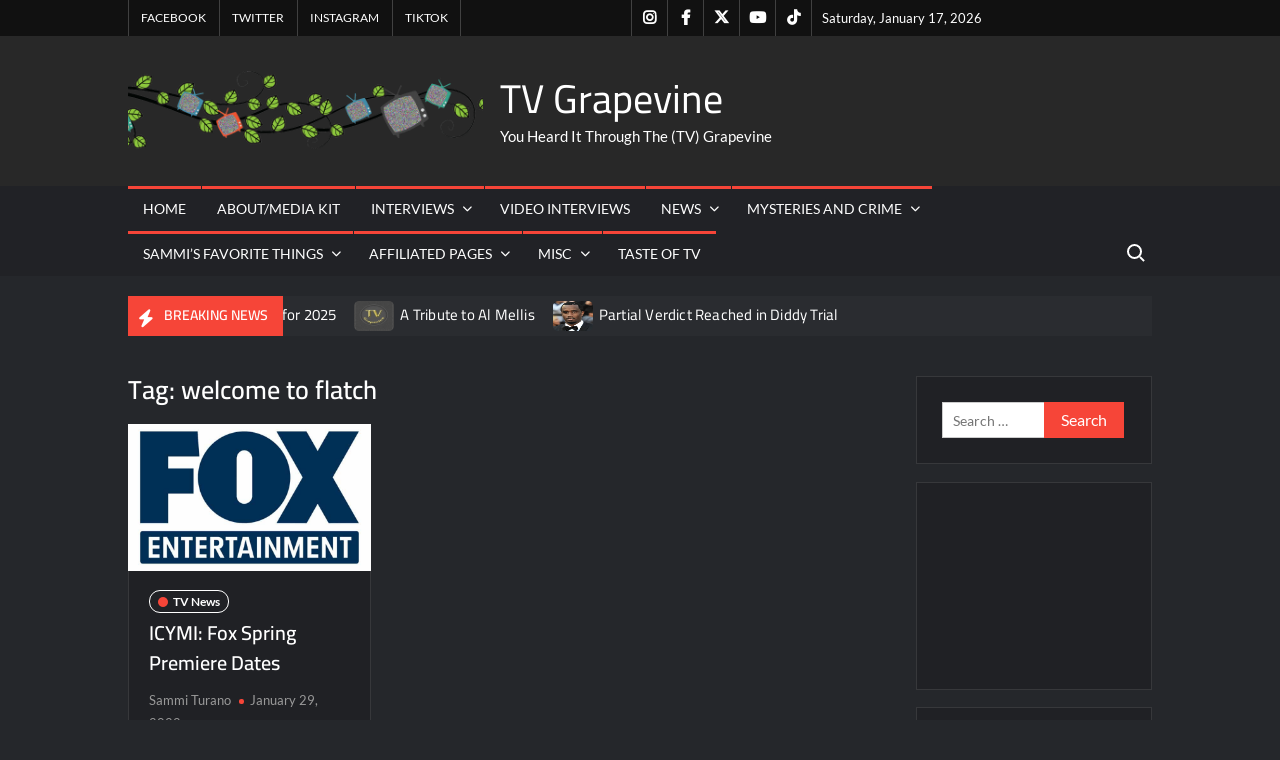

--- FILE ---
content_type: text/html; charset=UTF-8
request_url: https://www.tvgrapevine.com/tag/welcome-to-flatch/
body_size: 28962
content:
<!doctype html>
<html lang="en-US">
<head>
	<meta charset="UTF-8">
	<meta name="viewport" content="width=device-width">
	<link rel="profile" href="https://gmpg.org/xfn/11">

				 			 			 			 			 			 			 			 			 			 			 			 			 			 			 			 			 			 			 			 			 			 			 			 			 			 			 			 			 			 			 			 			 			 <meta name='robots' content='index, follow, max-image-preview:large, max-snippet:-1, max-video-preview:-1' />

<!-- Google Tag Manager for WordPress by gtm4wp.com -->
<script data-cfasync="false" data-pagespeed-no-defer>
	var gtm4wp_datalayer_name = "dataLayer";
	var dataLayer = dataLayer || [];
</script>
<!-- End Google Tag Manager for WordPress by gtm4wp.com --><meta property="og:title" content="TV Grapevine"/>
<meta property="og:description" content="You Heard It Through The (TV) Grapevine"/>
<meta property="og:image:alt" content="ICYMI: Fox Spring Premiere Dates"/>
<meta property="og:image" content="https://www.tvgrapevine.com/wp-content/uploads/2021/05/FOX_Entertainment_Logo_082019.jpg"/>
<meta property="og:image:width" content="2000" />
<meta property="og:image:height" content="1218" />
<meta property="og:image:type" content="image/jpeg" />
<meta property="og:type" content="article"/>
<meta property="og:article:published_time" content="2022-01-29 14:47:32"/>
<meta property="og:article:modified_time" content="2022-01-29 14:47:32"/>
<meta property="og:article:tag" content="911"/>
<meta property="og:article:tag" content="911 lone star"/>
<meta property="og:article:tag" content="domino masters"/>
<meta property="og:article:tag" content="fox"/>
<meta property="og:article:tag" content="ICYMI: Fox Spring Premiere Dates"/>
<meta property="og:article:tag" content="masked singer"/>
<meta property="og:article:tag" content="Masterchef junior"/>
<meta property="og:article:tag" content="name that tune"/>
<meta property="og:article:tag" content="welcome to flatch"/>
<meta name="twitter:card" content="summary">
<meta name="twitter:title" content="TV Grapevine"/>
<meta name="twitter:description" content="You Heard It Through The (TV) Grapevine"/>
<meta name="twitter:image" content="https://www.tvgrapevine.com/wp-content/uploads/2021/05/FOX_Entertainment_Logo_082019.jpg"/>
<meta name="twitter:image:alt" content="Fox 2023 Holiday Schedule"/>

	<!-- This site is optimized with the Yoast SEO Premium plugin v26.7 (Yoast SEO v26.7) - https://yoast.com/wordpress/plugins/seo/ -->
	<title>welcome to flatch Archives - TV Grapevine</title>
	<link rel="canonical" href="https://www.tvgrapevine.com/tag/welcome-to-flatch/" />
	<meta property="og:url" content="https://www.tvgrapevine.com/tag/welcome-to-flatch/" />
	<meta property="og:site_name" content="TV Grapevine" />
	<meta name="twitter:site" content="@tvg_sammi" />
	<script type="application/ld+json" class="yoast-schema-graph">{"@context":"https://schema.org","@graph":[{"@type":"CollectionPage","@id":"https://www.tvgrapevine.com/tag/welcome-to-flatch/","url":"https://www.tvgrapevine.com/tag/welcome-to-flatch/","name":"welcome to flatch Archives - TV Grapevine","isPartOf":{"@id":"https://www.tvgrapevine.com/#website"},"primaryImageOfPage":{"@id":"https://www.tvgrapevine.com/tag/welcome-to-flatch/#primaryimage"},"image":{"@id":"https://www.tvgrapevine.com/tag/welcome-to-flatch/#primaryimage"},"thumbnailUrl":"https://www.tvgrapevine.com/wp-content/uploads/2021/05/FOX_Entertainment_Logo_082019.jpg","breadcrumb":{"@id":"https://www.tvgrapevine.com/tag/welcome-to-flatch/#breadcrumb"},"inLanguage":"en-US"},{"@type":"ImageObject","inLanguage":"en-US","@id":"https://www.tvgrapevine.com/tag/welcome-to-flatch/#primaryimage","url":"https://www.tvgrapevine.com/wp-content/uploads/2021/05/FOX_Entertainment_Logo_082019.jpg","contentUrl":"https://www.tvgrapevine.com/wp-content/uploads/2021/05/FOX_Entertainment_Logo_082019.jpg","width":2000,"height":1218,"caption":"FOX Entertainment Logo © FOX 2019"},{"@type":"BreadcrumbList","@id":"https://www.tvgrapevine.com/tag/welcome-to-flatch/#breadcrumb","itemListElement":[{"@type":"ListItem","position":1,"name":"Home","item":"https://www.tvgrapevine.com/"},{"@type":"ListItem","position":2,"name":"welcome to flatch"}]},{"@type":"WebSite","@id":"https://www.tvgrapevine.com/#website","url":"https://www.tvgrapevine.com/","name":"TV Grapevine","description":"You Heard It Through The (TV) Grapevine","publisher":{"@id":"https://www.tvgrapevine.com/#organization"},"potentialAction":[{"@type":"SearchAction","target":{"@type":"EntryPoint","urlTemplate":"https://www.tvgrapevine.com/?s={search_term_string}"},"query-input":{"@type":"PropertyValueSpecification","valueRequired":true,"valueName":"search_term_string"}}],"inLanguage":"en-US"},{"@type":"Organization","@id":"https://www.tvgrapevine.com/#organization","name":"TV Grapevine","alternateName":"TVGrapevine","url":"https://www.tvgrapevine.com/","logo":{"@type":"ImageObject","inLanguage":"en-US","@id":"https://www.tvgrapevine.com/#/schema/logo/image/","url":"https://www.tvgrapevine.com/wp-content/uploads/2018/08/cropped-logoinvB-1-1.png","contentUrl":"https://www.tvgrapevine.com/wp-content/uploads/2018/08/cropped-logoinvB-1-1.png","width":764,"height":172,"caption":"TV Grapevine"},"image":{"@id":"https://www.tvgrapevine.com/#/schema/logo/image/"},"sameAs":["https://www.facebook.com/GrapevineInHighHeels/","https://x.com/tvg_sammi","https://www.instagram.com/official_tvgrapevine/"],"description":"One stop shop for all things entertainment, celebrity and everything in between!","email":"sammi_t@tvgrapevine.com","telephone":"8143217902"},false]}</script>
	<!-- / Yoast SEO Premium plugin. -->


<link rel='dns-prefetch' href='//www.tvgrapevine.com' />
<link rel='dns-prefetch' href='//www.googletagmanager.com' />
<link rel="alternate" type="application/rss+xml" title="TV Grapevine &raquo; Feed" href="https://www.tvgrapevine.com/feed/" />
<link rel="alternate" type="application/rss+xml" title="TV Grapevine &raquo; Comments Feed" href="https://www.tvgrapevine.com/comments/feed/" />
<script type="text/javascript" id="wpp-js" src="https://www.tvgrapevine.com/wp-content/plugins/wordpress-popular-posts/assets/js/wpp.min.js?ver=7.3.6" data-sampling="0" data-sampling-rate="100" data-api-url="https://www.tvgrapevine.com/wp-json/wordpress-popular-posts" data-post-id="0" data-token="7b213c4ba0" data-lang="0" data-debug="0"></script>
<link rel="alternate" type="application/rss+xml" title="TV Grapevine &raquo; welcome to flatch Tag Feed" href="https://www.tvgrapevine.com/tag/welcome-to-flatch/feed/" />
<style id='wp-img-auto-sizes-contain-inline-css' type='text/css'>
img:is([sizes=auto i],[sizes^="auto," i]){contain-intrinsic-size:3000px 1500px}
/*# sourceURL=wp-img-auto-sizes-contain-inline-css */
</style>
<link rel='stylesheet' id='magic-content-box-blocks-fontawesome-front-css' href='https://www.tvgrapevine.com/wp-content/plugins/magic-content-box-lite/src/assets/fontawesome/css/all.css?ver=1765415926' type='text/css' media='all' />
<link rel='stylesheet' id='magic-content-box-frontend-block-style-css-css' href='https://www.tvgrapevine.com/wp-content/plugins/magic-content-box-lite/dist/blocks.style.build.css?ver=6.9' type='text/css' media='all' />
<link rel='stylesheet' id='wpra-lightbox-css' href='https://www.tvgrapevine.com/wp-content/plugins/wp-rss-aggregator/core/css/jquery-colorbox.css?ver=1.4.33' type='text/css' media='all' />
<style id='wp-emoji-styles-inline-css' type='text/css'>

	img.wp-smiley, img.emoji {
		display: inline !important;
		border: none !important;
		box-shadow: none !important;
		height: 1em !important;
		width: 1em !important;
		margin: 0 0.07em !important;
		vertical-align: -0.1em !important;
		background: none !important;
		padding: 0 !important;
	}
/*# sourceURL=wp-emoji-styles-inline-css */
</style>
<style id='wp-block-library-inline-css' type='text/css'>
:root{--wp-block-synced-color:#7a00df;--wp-block-synced-color--rgb:122,0,223;--wp-bound-block-color:var(--wp-block-synced-color);--wp-editor-canvas-background:#ddd;--wp-admin-theme-color:#007cba;--wp-admin-theme-color--rgb:0,124,186;--wp-admin-theme-color-darker-10:#006ba1;--wp-admin-theme-color-darker-10--rgb:0,107,160.5;--wp-admin-theme-color-darker-20:#005a87;--wp-admin-theme-color-darker-20--rgb:0,90,135;--wp-admin-border-width-focus:2px}@media (min-resolution:192dpi){:root{--wp-admin-border-width-focus:1.5px}}.wp-element-button{cursor:pointer}:root .has-very-light-gray-background-color{background-color:#eee}:root .has-very-dark-gray-background-color{background-color:#313131}:root .has-very-light-gray-color{color:#eee}:root .has-very-dark-gray-color{color:#313131}:root .has-vivid-green-cyan-to-vivid-cyan-blue-gradient-background{background:linear-gradient(135deg,#00d084,#0693e3)}:root .has-purple-crush-gradient-background{background:linear-gradient(135deg,#34e2e4,#4721fb 50%,#ab1dfe)}:root .has-hazy-dawn-gradient-background{background:linear-gradient(135deg,#faaca8,#dad0ec)}:root .has-subdued-olive-gradient-background{background:linear-gradient(135deg,#fafae1,#67a671)}:root .has-atomic-cream-gradient-background{background:linear-gradient(135deg,#fdd79a,#004a59)}:root .has-nightshade-gradient-background{background:linear-gradient(135deg,#330968,#31cdcf)}:root .has-midnight-gradient-background{background:linear-gradient(135deg,#020381,#2874fc)}:root{--wp--preset--font-size--normal:16px;--wp--preset--font-size--huge:42px}.has-regular-font-size{font-size:1em}.has-larger-font-size{font-size:2.625em}.has-normal-font-size{font-size:var(--wp--preset--font-size--normal)}.has-huge-font-size{font-size:var(--wp--preset--font-size--huge)}.has-text-align-center{text-align:center}.has-text-align-left{text-align:left}.has-text-align-right{text-align:right}.has-fit-text{white-space:nowrap!important}#end-resizable-editor-section{display:none}.aligncenter{clear:both}.items-justified-left{justify-content:flex-start}.items-justified-center{justify-content:center}.items-justified-right{justify-content:flex-end}.items-justified-space-between{justify-content:space-between}.screen-reader-text{border:0;clip-path:inset(50%);height:1px;margin:-1px;overflow:hidden;padding:0;position:absolute;width:1px;word-wrap:normal!important}.screen-reader-text:focus{background-color:#ddd;clip-path:none;color:#444;display:block;font-size:1em;height:auto;left:5px;line-height:normal;padding:15px 23px 14px;text-decoration:none;top:5px;width:auto;z-index:100000}html :where(.has-border-color){border-style:solid}html :where([style*=border-top-color]){border-top-style:solid}html :where([style*=border-right-color]){border-right-style:solid}html :where([style*=border-bottom-color]){border-bottom-style:solid}html :where([style*=border-left-color]){border-left-style:solid}html :where([style*=border-width]){border-style:solid}html :where([style*=border-top-width]){border-top-style:solid}html :where([style*=border-right-width]){border-right-style:solid}html :where([style*=border-bottom-width]){border-bottom-style:solid}html :where([style*=border-left-width]){border-left-style:solid}html :where(img[class*=wp-image-]){height:auto;max-width:100%}:where(figure){margin:0 0 1em}html :where(.is-position-sticky){--wp-admin--admin-bar--position-offset:var(--wp-admin--admin-bar--height,0px)}@media screen and (max-width:600px){html :where(.is-position-sticky){--wp-admin--admin-bar--position-offset:0px}}

/*# sourceURL=wp-block-library-inline-css */
</style><style id='wp-block-embed-inline-css' type='text/css'>
.wp-block-embed.alignleft,.wp-block-embed.alignright,.wp-block[data-align=left]>[data-type="core/embed"],.wp-block[data-align=right]>[data-type="core/embed"]{max-width:360px;width:100%}.wp-block-embed.alignleft .wp-block-embed__wrapper,.wp-block-embed.alignright .wp-block-embed__wrapper,.wp-block[data-align=left]>[data-type="core/embed"] .wp-block-embed__wrapper,.wp-block[data-align=right]>[data-type="core/embed"] .wp-block-embed__wrapper{min-width:280px}.wp-block-cover .wp-block-embed{min-height:240px;min-width:320px}.wp-block-embed{overflow-wrap:break-word}.wp-block-embed :where(figcaption){margin-bottom:1em;margin-top:.5em}.wp-block-embed iframe{max-width:100%}.wp-block-embed__wrapper{position:relative}.wp-embed-responsive .wp-has-aspect-ratio .wp-block-embed__wrapper:before{content:"";display:block;padding-top:50%}.wp-embed-responsive .wp-has-aspect-ratio iframe{bottom:0;height:100%;left:0;position:absolute;right:0;top:0;width:100%}.wp-embed-responsive .wp-embed-aspect-21-9 .wp-block-embed__wrapper:before{padding-top:42.85%}.wp-embed-responsive .wp-embed-aspect-18-9 .wp-block-embed__wrapper:before{padding-top:50%}.wp-embed-responsive .wp-embed-aspect-16-9 .wp-block-embed__wrapper:before{padding-top:56.25%}.wp-embed-responsive .wp-embed-aspect-4-3 .wp-block-embed__wrapper:before{padding-top:75%}.wp-embed-responsive .wp-embed-aspect-1-1 .wp-block-embed__wrapper:before{padding-top:100%}.wp-embed-responsive .wp-embed-aspect-9-16 .wp-block-embed__wrapper:before{padding-top:177.77%}.wp-embed-responsive .wp-embed-aspect-1-2 .wp-block-embed__wrapper:before{padding-top:200%}
/*# sourceURL=https://www.tvgrapevine.com/wp-includes/blocks/embed/style.min.css */
</style>
<style id='global-styles-inline-css' type='text/css'>
:root{--wp--preset--aspect-ratio--square: 1;--wp--preset--aspect-ratio--4-3: 4/3;--wp--preset--aspect-ratio--3-4: 3/4;--wp--preset--aspect-ratio--3-2: 3/2;--wp--preset--aspect-ratio--2-3: 2/3;--wp--preset--aspect-ratio--16-9: 16/9;--wp--preset--aspect-ratio--9-16: 9/16;--wp--preset--color--black: #000000;--wp--preset--color--cyan-bluish-gray: #abb8c3;--wp--preset--color--white: #ffffff;--wp--preset--color--pale-pink: #f78da7;--wp--preset--color--vivid-red: #cf2e2e;--wp--preset--color--luminous-vivid-orange: #ff6900;--wp--preset--color--luminous-vivid-amber: #fcb900;--wp--preset--color--light-green-cyan: #7bdcb5;--wp--preset--color--vivid-green-cyan: #00d084;--wp--preset--color--pale-cyan-blue: #8ed1fc;--wp--preset--color--vivid-cyan-blue: #0693e3;--wp--preset--color--vivid-purple: #9b51e0;--wp--preset--gradient--vivid-cyan-blue-to-vivid-purple: linear-gradient(135deg,rgb(6,147,227) 0%,rgb(155,81,224) 100%);--wp--preset--gradient--light-green-cyan-to-vivid-green-cyan: linear-gradient(135deg,rgb(122,220,180) 0%,rgb(0,208,130) 100%);--wp--preset--gradient--luminous-vivid-amber-to-luminous-vivid-orange: linear-gradient(135deg,rgb(252,185,0) 0%,rgb(255,105,0) 100%);--wp--preset--gradient--luminous-vivid-orange-to-vivid-red: linear-gradient(135deg,rgb(255,105,0) 0%,rgb(207,46,46) 100%);--wp--preset--gradient--very-light-gray-to-cyan-bluish-gray: linear-gradient(135deg,rgb(238,238,238) 0%,rgb(169,184,195) 100%);--wp--preset--gradient--cool-to-warm-spectrum: linear-gradient(135deg,rgb(74,234,220) 0%,rgb(151,120,209) 20%,rgb(207,42,186) 40%,rgb(238,44,130) 60%,rgb(251,105,98) 80%,rgb(254,248,76) 100%);--wp--preset--gradient--blush-light-purple: linear-gradient(135deg,rgb(255,206,236) 0%,rgb(152,150,240) 100%);--wp--preset--gradient--blush-bordeaux: linear-gradient(135deg,rgb(254,205,165) 0%,rgb(254,45,45) 50%,rgb(107,0,62) 100%);--wp--preset--gradient--luminous-dusk: linear-gradient(135deg,rgb(255,203,112) 0%,rgb(199,81,192) 50%,rgb(65,88,208) 100%);--wp--preset--gradient--pale-ocean: linear-gradient(135deg,rgb(255,245,203) 0%,rgb(182,227,212) 50%,rgb(51,167,181) 100%);--wp--preset--gradient--electric-grass: linear-gradient(135deg,rgb(202,248,128) 0%,rgb(113,206,126) 100%);--wp--preset--gradient--midnight: linear-gradient(135deg,rgb(2,3,129) 0%,rgb(40,116,252) 100%);--wp--preset--font-size--small: 13px;--wp--preset--font-size--medium: 20px;--wp--preset--font-size--large: 36px;--wp--preset--font-size--x-large: 42px;--wp--preset--spacing--20: 0.44rem;--wp--preset--spacing--30: 0.67rem;--wp--preset--spacing--40: 1rem;--wp--preset--spacing--50: 1.5rem;--wp--preset--spacing--60: 2.25rem;--wp--preset--spacing--70: 3.38rem;--wp--preset--spacing--80: 5.06rem;--wp--preset--shadow--natural: 6px 6px 9px rgba(0, 0, 0, 0.2);--wp--preset--shadow--deep: 12px 12px 50px rgba(0, 0, 0, 0.4);--wp--preset--shadow--sharp: 6px 6px 0px rgba(0, 0, 0, 0.2);--wp--preset--shadow--outlined: 6px 6px 0px -3px rgb(255, 255, 255), 6px 6px rgb(0, 0, 0);--wp--preset--shadow--crisp: 6px 6px 0px rgb(0, 0, 0);}:where(.is-layout-flex){gap: 0.5em;}:where(.is-layout-grid){gap: 0.5em;}body .is-layout-flex{display: flex;}.is-layout-flex{flex-wrap: wrap;align-items: center;}.is-layout-flex > :is(*, div){margin: 0;}body .is-layout-grid{display: grid;}.is-layout-grid > :is(*, div){margin: 0;}:where(.wp-block-columns.is-layout-flex){gap: 2em;}:where(.wp-block-columns.is-layout-grid){gap: 2em;}:where(.wp-block-post-template.is-layout-flex){gap: 1.25em;}:where(.wp-block-post-template.is-layout-grid){gap: 1.25em;}.has-black-color{color: var(--wp--preset--color--black) !important;}.has-cyan-bluish-gray-color{color: var(--wp--preset--color--cyan-bluish-gray) !important;}.has-white-color{color: var(--wp--preset--color--white) !important;}.has-pale-pink-color{color: var(--wp--preset--color--pale-pink) !important;}.has-vivid-red-color{color: var(--wp--preset--color--vivid-red) !important;}.has-luminous-vivid-orange-color{color: var(--wp--preset--color--luminous-vivid-orange) !important;}.has-luminous-vivid-amber-color{color: var(--wp--preset--color--luminous-vivid-amber) !important;}.has-light-green-cyan-color{color: var(--wp--preset--color--light-green-cyan) !important;}.has-vivid-green-cyan-color{color: var(--wp--preset--color--vivid-green-cyan) !important;}.has-pale-cyan-blue-color{color: var(--wp--preset--color--pale-cyan-blue) !important;}.has-vivid-cyan-blue-color{color: var(--wp--preset--color--vivid-cyan-blue) !important;}.has-vivid-purple-color{color: var(--wp--preset--color--vivid-purple) !important;}.has-black-background-color{background-color: var(--wp--preset--color--black) !important;}.has-cyan-bluish-gray-background-color{background-color: var(--wp--preset--color--cyan-bluish-gray) !important;}.has-white-background-color{background-color: var(--wp--preset--color--white) !important;}.has-pale-pink-background-color{background-color: var(--wp--preset--color--pale-pink) !important;}.has-vivid-red-background-color{background-color: var(--wp--preset--color--vivid-red) !important;}.has-luminous-vivid-orange-background-color{background-color: var(--wp--preset--color--luminous-vivid-orange) !important;}.has-luminous-vivid-amber-background-color{background-color: var(--wp--preset--color--luminous-vivid-amber) !important;}.has-light-green-cyan-background-color{background-color: var(--wp--preset--color--light-green-cyan) !important;}.has-vivid-green-cyan-background-color{background-color: var(--wp--preset--color--vivid-green-cyan) !important;}.has-pale-cyan-blue-background-color{background-color: var(--wp--preset--color--pale-cyan-blue) !important;}.has-vivid-cyan-blue-background-color{background-color: var(--wp--preset--color--vivid-cyan-blue) !important;}.has-vivid-purple-background-color{background-color: var(--wp--preset--color--vivid-purple) !important;}.has-black-border-color{border-color: var(--wp--preset--color--black) !important;}.has-cyan-bluish-gray-border-color{border-color: var(--wp--preset--color--cyan-bluish-gray) !important;}.has-white-border-color{border-color: var(--wp--preset--color--white) !important;}.has-pale-pink-border-color{border-color: var(--wp--preset--color--pale-pink) !important;}.has-vivid-red-border-color{border-color: var(--wp--preset--color--vivid-red) !important;}.has-luminous-vivid-orange-border-color{border-color: var(--wp--preset--color--luminous-vivid-orange) !important;}.has-luminous-vivid-amber-border-color{border-color: var(--wp--preset--color--luminous-vivid-amber) !important;}.has-light-green-cyan-border-color{border-color: var(--wp--preset--color--light-green-cyan) !important;}.has-vivid-green-cyan-border-color{border-color: var(--wp--preset--color--vivid-green-cyan) !important;}.has-pale-cyan-blue-border-color{border-color: var(--wp--preset--color--pale-cyan-blue) !important;}.has-vivid-cyan-blue-border-color{border-color: var(--wp--preset--color--vivid-cyan-blue) !important;}.has-vivid-purple-border-color{border-color: var(--wp--preset--color--vivid-purple) !important;}.has-vivid-cyan-blue-to-vivid-purple-gradient-background{background: var(--wp--preset--gradient--vivid-cyan-blue-to-vivid-purple) !important;}.has-light-green-cyan-to-vivid-green-cyan-gradient-background{background: var(--wp--preset--gradient--light-green-cyan-to-vivid-green-cyan) !important;}.has-luminous-vivid-amber-to-luminous-vivid-orange-gradient-background{background: var(--wp--preset--gradient--luminous-vivid-amber-to-luminous-vivid-orange) !important;}.has-luminous-vivid-orange-to-vivid-red-gradient-background{background: var(--wp--preset--gradient--luminous-vivid-orange-to-vivid-red) !important;}.has-very-light-gray-to-cyan-bluish-gray-gradient-background{background: var(--wp--preset--gradient--very-light-gray-to-cyan-bluish-gray) !important;}.has-cool-to-warm-spectrum-gradient-background{background: var(--wp--preset--gradient--cool-to-warm-spectrum) !important;}.has-blush-light-purple-gradient-background{background: var(--wp--preset--gradient--blush-light-purple) !important;}.has-blush-bordeaux-gradient-background{background: var(--wp--preset--gradient--blush-bordeaux) !important;}.has-luminous-dusk-gradient-background{background: var(--wp--preset--gradient--luminous-dusk) !important;}.has-pale-ocean-gradient-background{background: var(--wp--preset--gradient--pale-ocean) !important;}.has-electric-grass-gradient-background{background: var(--wp--preset--gradient--electric-grass) !important;}.has-midnight-gradient-background{background: var(--wp--preset--gradient--midnight) !important;}.has-small-font-size{font-size: var(--wp--preset--font-size--small) !important;}.has-medium-font-size{font-size: var(--wp--preset--font-size--medium) !important;}.has-large-font-size{font-size: var(--wp--preset--font-size--large) !important;}.has-x-large-font-size{font-size: var(--wp--preset--font-size--x-large) !important;}
/*# sourceURL=global-styles-inline-css */
</style>

<style id='classic-theme-styles-inline-css' type='text/css'>
/*! This file is auto-generated */
.wp-block-button__link{color:#fff;background-color:#32373c;border-radius:9999px;box-shadow:none;text-decoration:none;padding:calc(.667em + 2px) calc(1.333em + 2px);font-size:1.125em}.wp-block-file__button{background:#32373c;color:#fff;text-decoration:none}
/*# sourceURL=/wp-includes/css/classic-themes.min.css */
</style>
<link rel='stylesheet' id='click-to-top-icons-css' href='https://www.tvgrapevine.com/wp-content/plugins/click-to-top/assets/css/click-top-icons.css?ver=1.3.0' type='text/css' media='all' />
<link rel='stylesheet' id='click-to-top-hover-css' href='https://www.tvgrapevine.com/wp-content/plugins/click-to-top/assets/css/hover.css?ver=1.0' type='text/css' media='all' />
<link rel='stylesheet' id='click-to-top-style-css' href='https://www.tvgrapevine.com/wp-content/plugins/click-to-top/assets/css/click-top-style.css?ver=1.3.0' type='text/css' media='all' />
<style id='click-to-top-style-inline-css' type='text/css'>

        a#clickTop {
            background: #cccccc none repeat scroll 0 0;
            border-radius: 0;
            bottom: 5%;
            color: #000000;
            padding: 5px;
            right: 5%;
            min-height: 34px; min-width: 35px;
            font-size: 16px;
            opacity: 0.99;
        }
        a#clickTop i {
            color: #000000;
        }
        a#clickTop svg,
        a#clickTop .ctt-icon {
            fill: #000000;
        }
        a#clickTop:hover,
        a#clickTop:hover i,
        a#clickTop:hover svg,
        a#clickTop:hover .ctt-icon,
        a#clickTop:active,
        a#clickTop:focus {
            color: #ffffff;
            fill: #ffffff;
        }
        .hvr-fade:hover,
        .hvr-fade:focus,
        .hvr-fade:active,
        .hvr-back-pulse:hover,
        .hvr-back-pulse:focus,
        .hvr-back-pulse:active,
        a#clickTop.hvr-shrink:hover,
        a#clickTop.hvr-grow:hover,
        a#clickTop.hvr-pulse:hover,
        a#clickTop.hvr-pulse-grow:hover,
        a#clickTop.hvr-pulse-shrink:hover,
        a#clickTop.hvr-push:hover,
        a#clickTop.hvr-pop:hover,
        a#clickTop.hvr-bounce-in:hover,
        a#clickTop.hvr-bounce-out:hover,
        a#clickTop.hvr-float:hover,
        a#clickTop.hvr-fade:hover,
        a#clickTop.hvr-back-pulse:hover,
        a#clickTop.hvr-bob:hover,
        a#clickTop.hvr-buzz:hover,
        a#clickTop.hvr-shadow:hover,
        a#clickTop.hvr-grow-shadow:hover,
        a#clickTop.hvr-float-shadow:hover,
        a#clickTop.hvr-glow:hover,
        a#clickTop.hvr-shadow-radial:hover,
        a#clickTop.hvr-box-shadow-outset:hover,
        a#clickTop.hvr-box-shadow-inset:hover,
        a#clickTop.hvr-bubble-top:hover,
        a#clickTop.hvr-bubble-float-top:hover,
        .hvr-radial-out:before,
        .hvr-radial-in:before,
        .hvr-bounce-to-right:before,
        .hvr-bounce-to-left:before,
        .hvr-bounce-to-bottom:before,
        .hvr-bounce-to-top:before,
        .hvr-rectangle-in:before,
        .hvr-rectangle-out:before,
        .hvr-shutter-in-horizontal:before,
        .hvr-shutter-out-horizontal:before,
        .hvr-shutter-in-vertical:before,
        .hvr-sweep-to-right:before,
        .hvr-sweep-to-left:before,
        .hvr-sweep-to-bottom:before,
        .hvr-sweep-to-top:before,
        .hvr-shutter-out-vertical:before,
        .hvr-underline-from-left:before,
        .hvr-underline-from-center:before,
        .hvr-underline-from-right:before,
        .hvr-overline-from-left:before,
        .hvr-overline-from-center:before,
        .hvr-overline-from-right:before,
        .hvr-underline-reveal:before,
        .hvr-overline-reveal:before {
            background-color: #555555;
            color: #ffffff;
            border-radius: 0;
        }
        @-webkit-keyframes hvr-back-pulse {
            50% { background-color: #cccccc; }
        }
        @keyframes hvr-back-pulse {
            50% { background-color: #cccccc; }
        }
        .hvr-radial-out,
        .hvr-radial-in,
        .hvr-rectangle-in,
        .hvr-rectangle-out,
        .hvr-shutter-in-horizontal,
        .hvr-shutter-out-horizontal,
        .hvr-shutter-in-vertical,
        .hvr-shutter-out-vertical {
            background-color: #cccccc;
        }
        .hvr-bubble-top::before,
        .hvr-bubble-float-top::before {
            border-color: transparent transparent #cccccc;
        }
    
        /* Desktop button size */
        @media screen and (min-width: 1025px) {
            a#clickTop {
                min-width: 45px !important;
                min-height: 45px !important;
                display: flex;
                align-items: center;
                justify-content: center;
            }
            a#clickTop svg,
            a#clickTop .ctt-icon {
                width: 22.5px;
                height: 22.5px;
            }
            /* Progress indicator desktop size */
            #clickTop-progress-wrap {
                width: 45px !important;
                height: 45px !important;
            }
            #clickTop-progress-wrap .ctt-progress-icon svg {
                width: 18px;
                height: 18px;
            }
        }
        
        /* Tablet button size */
        @media screen and (min-width: 768px) and (max-width: 1024px) {
            a#clickTop {
                min-width: 35px !important;
                min-height: 35px !important;
                display: flex;
                align-items: center;
                justify-content: center;
            }
            a#clickTop svg,
            a#clickTop .ctt-icon {
                width: 17.5px;
                height: 17.5px;
            }
            /* Progress indicator tablet size */
            #clickTop-progress-wrap {
                width: 35px !important;
                height: 35px !important;
            }
            #clickTop-progress-wrap .ctt-progress-icon svg {
                width: 14px;
                height: 14px;
            }
        }
        
        /* Mobile button size */
        @media screen and (max-width: 767px) {
            a#clickTop {
                min-width: 30px !important;
                min-height: 30px !important;
                display: flex;
                align-items: center;
                justify-content: center;
            }
            a#clickTop svg,
            a#clickTop .ctt-icon {
                width: 15px;
                height: 15px;
            }
            /* Progress indicator mobile size */
            #clickTop-progress-wrap {
                width: 30px !important;
                height: 30px !important;
            }
            #clickTop-progress-wrap .ctt-progress-icon svg {
                width: 12px;
                height: 12px;
            }
        }
    
        /* Touch-friendly tap area for mobile and tablet */
        @media screen and (max-width: 1024px) {
            a#clickTop {
                position: relative;
            }
            a#clickTop::before {
                content: '';
                position: absolute;
                top: -10px;
                left: -10px;
                right: -10px;
                bottom: -10px;
                background: transparent;
            }
            #clickTop-progress-wrap {
                position: relative;
            }
            #clickTop-progress-wrap::before {
                content: '';
                position: absolute;
                top: -10px;
                left: -10px;
                right: -10px;
                bottom: -10px;
                background: transparent;
                z-index: 1;
            }
        }
        
        #clickTop-progress-wrap {
            position: fixed;
            right: 5%;
            bottom: 5%;
            height: 60px;
            width: 60px;
            cursor: pointer;
            display: block;
            border-radius: 50%;
            box-shadow: inset 0 0 0 2px rgba(0,0,0,0.1);
            z-index: 2147483646;
            opacity: 0;
            visibility: hidden;
            transform: translateY(15px);
            transition: all 200ms linear;
        }
        #clickTop-progress-wrap.ctt-progress-active {
            opacity: 0.99;
            visibility: visible;
            transform: translateY(0);
        }
        #clickTop-progress-wrap::after {
            position: absolute;
            content: '';
            background-color: #cccccc;
            left: 3px;
            top: 3px;
            right: 3px;
            bottom: 3px;
            border-radius: 50%;
            display: block;
            z-index: -1;
        }
        #clickTop-progress-wrap:hover::after {
            background-color: #555555;
        }
        #clickTop-progress-wrap svg.ctt-progress-circle path {
            fill: none;
        }
        #clickTop-progress-wrap svg.ctt-progress-circle path.ctt-progress-bar {
            stroke: #3498db;
            stroke-width: 3;
            box-sizing: border-box;
            transition: all 200ms linear;
        }
        #clickTop-progress-wrap .ctt-progress-icon {
            position: absolute;
            top: 50%;
            left: 50%;
            transform: translate(-50%, -50%);
            font-size: 16px;
            color: #000000;
            fill: #000000;
        }
        #clickTop-progress-wrap:hover .ctt-progress-icon {
            color: #ffffff;
            fill: #ffffff;
        }
        #clickTop-progress-wrap .ctt-progress-icon svg {
            width: 1em;
            height: 1em;
            display: block;
        }
        
/*# sourceURL=click-to-top-style-inline-css */
</style>
<link rel='stylesheet' id='ez-toc-css' href='https://www.tvgrapevine.com/wp-content/plugins/easy-table-of-contents/assets/css/screen.min.css?ver=2.0.80' type='text/css' media='all' />
<style id='ez-toc-inline-css' type='text/css'>
div#ez-toc-container .ez-toc-title {font-size: 120%;}div#ez-toc-container .ez-toc-title {font-weight: 500;}div#ez-toc-container ul li , div#ez-toc-container ul li a {font-size: 95%;}div#ez-toc-container ul li , div#ez-toc-container ul li a {font-weight: 500;}div#ez-toc-container nav ul ul li {font-size: 90%;}.ez-toc-box-title {font-weight: bold; margin-bottom: 10px; text-align: center; text-transform: uppercase; letter-spacing: 1px; color: #666; padding-bottom: 5px;position:absolute;top:-4%;left:5%;background-color: inherit;transition: top 0.3s ease;}.ez-toc-box-title.toc-closed {top:-25%;}
.ez-toc-container-direction {direction: ltr;}.ez-toc-counter ul{counter-reset: item ;}.ez-toc-counter nav ul li a::before {content: counters(item, '.', decimal) '. ';display: inline-block;counter-increment: item;flex-grow: 0;flex-shrink: 0;margin-right: .2em; float: left; }.ez-toc-widget-direction {direction: ltr;}.ez-toc-widget-container ul{counter-reset: item ;}.ez-toc-widget-container nav ul li a::before {content: counters(item, '.', decimal) '. ';display: inline-block;counter-increment: item;flex-grow: 0;flex-shrink: 0;margin-right: .2em; float: left; }
/*# sourceURL=ez-toc-inline-css */
</style>
<link rel='stylesheet' id='wordpress-popular-posts-css-css' href='https://www.tvgrapevine.com/wp-content/plugins/wordpress-popular-posts/assets/css/wpp.css?ver=7.3.6' type='text/css' media='all' />
<link rel='stylesheet' id='trustnews-style-css' href='https://www.tvgrapevine.com/wp-content/themes/trustnews/style.css?ver=6.9' type='text/css' media='all' />
<link rel='stylesheet' id='fontawesome-css' href='https://www.tvgrapevine.com/wp-content/themes/trustnews/assets/library/fontawesome/css/all.min.css?ver=6.9' type='text/css' media='all' />
<link rel='stylesheet' id='trustnews-google-font-css' href='https://www.tvgrapevine.com/wp-content/fonts/d8d29f74e271fea9d996bd2d361b3955.css' type='text/css' media='all' />
<link rel='stylesheet' id='recent-posts-widget-with-thumbnails-public-style-css' href='https://www.tvgrapevine.com/wp-content/plugins/recent-posts-widget-with-thumbnails/public.css?ver=7.1.1' type='text/css' media='all' />
<script type="text/javascript" src="https://www.tvgrapevine.com/wp-includes/js/jquery/jquery.min.js?ver=3.7.1" id="jquery-core-js"></script>
<script type="text/javascript" src="https://www.tvgrapevine.com/wp-includes/js/jquery/jquery-migrate.min.js?ver=3.4.1" id="jquery-migrate-js"></script>
<script type="text/javascript" src="https://www.tvgrapevine.com/wp-content/themes/trustnews/assets/js/global.js?ver=1" id="trustnews-global-js"></script>

<!-- Google tag (gtag.js) snippet added by Site Kit -->
<!-- Google Analytics snippet added by Site Kit -->
<script type="text/javascript" src="https://www.googletagmanager.com/gtag/js?id=G-7ZW9S2S723" id="google_gtagjs-js" async></script>
<script type="text/javascript" id="google_gtagjs-js-after">
/* <![CDATA[ */
window.dataLayer = window.dataLayer || [];function gtag(){dataLayer.push(arguments);}
gtag("set","linker",{"domains":["www.tvgrapevine.com"]});
gtag("js", new Date());
gtag("set", "developer_id.dZTNiMT", true);
gtag("config", "G-7ZW9S2S723");
 window._googlesitekit = window._googlesitekit || {}; window._googlesitekit.throttledEvents = []; window._googlesitekit.gtagEvent = (name, data) => { var key = JSON.stringify( { name, data } ); if ( !! window._googlesitekit.throttledEvents[ key ] ) { return; } window._googlesitekit.throttledEvents[ key ] = true; setTimeout( () => { delete window._googlesitekit.throttledEvents[ key ]; }, 5 ); gtag( "event", name, { ...data, event_source: "site-kit" } ); }; 
//# sourceURL=google_gtagjs-js-after
/* ]]> */
</script>
<link rel="https://api.w.org/" href="https://www.tvgrapevine.com/wp-json/" /><link rel="alternate" title="JSON" type="application/json" href="https://www.tvgrapevine.com/wp-json/wp/v2/tags/5947" /><link rel="EditURI" type="application/rsd+xml" title="RSD" href="https://www.tvgrapevine.com/xmlrpc.php?rsd" />
<meta name="generator" content="WordPress 6.9" />
<meta name="generator" content="Site Kit by Google 1.170.0" />
<!-- Google Tag Manager for WordPress by gtm4wp.com -->
<!-- GTM Container placement set to footer -->
<script data-cfasync="false" data-pagespeed-no-defer>
</script>
<!-- End Google Tag Manager for WordPress by gtm4wp.com -->            <style id="wpp-loading-animation-styles">@-webkit-keyframes bgslide{from{background-position-x:0}to{background-position-x:-200%}}@keyframes bgslide{from{background-position-x:0}to{background-position-x:-200%}}.wpp-widget-block-placeholder,.wpp-shortcode-placeholder{margin:0 auto;width:60px;height:3px;background:#dd3737;background:linear-gradient(90deg,#dd3737 0%,#571313 10%,#dd3737 100%);background-size:200% auto;border-radius:3px;-webkit-animation:bgslide 1s infinite linear;animation:bgslide 1s infinite linear}</style>
            <meta name="google-site-verification" content="J-zxRx6P93fL4EnOOgHAUaTp6XKPjfc37U41YWwyXnU">
<!-- Google AdSense meta tags added by Site Kit -->
<meta name="google-adsense-platform-account" content="ca-host-pub-2644536267352236">
<meta name="google-adsense-platform-domain" content="sitekit.withgoogle.com">
<!-- End Google AdSense meta tags added by Site Kit -->
<link rel="icon" href="https://www.tvgrapevine.com/wp-content/uploads/2021/03/cropped-cropped-542602_421532024529736_1515288725_n-1-2-32x32.jpg" sizes="32x32" />
<link rel="icon" href="https://www.tvgrapevine.com/wp-content/uploads/2021/03/cropped-cropped-542602_421532024529736_1515288725_n-1-2-192x192.jpg" sizes="192x192" />
<link rel="apple-touch-icon" href="https://www.tvgrapevine.com/wp-content/uploads/2021/03/cropped-cropped-542602_421532024529736_1515288725_n-1-2-180x180.jpg" />
<meta name="msapplication-TileImage" content="https://www.tvgrapevine.com/wp-content/uploads/2021/03/cropped-cropped-542602_421532024529736_1515288725_n-1-2-270x270.jpg" />
</head>

<body class="archive tag tag-welcome-to-flatch tag-5947 wp-custom-logo wp-theme-trustnews hfeed has-sidebar dark-layer">
	<div id="page" class="site">
	<a class="skip-link screen-reader-text" href="#content">Skip to content</a>
	
	<header id="masthead" class="site-header">
		<div id="main-header" class="main-header">
			<div class="navigation-top">
        		<div class="wrap">
            	<div id="site-header-menu" class="site-header-menu">
               	<nav class="main-navigation" aria-label="Primary Menu" role="navigation">
							    <button class="menu-toggle" aria-controls="primary-menu" aria-expanded="false">
        <span class="toggle-text">Menu</span>
        <span class="toggle-bar"></span>
    </button>

    <ul id="primary-menu" class="menu nav-menu"><li id="menu-item-16004" class="menu-item menu-item-type-custom menu-item-object-custom menu-item-home menu-item-16004"><a href="https://www.tvgrapevine.com">Home</a></li>
<li id="menu-item-16005" class="menu-item menu-item-type-post_type menu-item-object-page menu-item-16005"><a href="https://www.tvgrapevine.com/about-media-kit/">About/Media Kit</a></li>
<li id="menu-item-16028" class="menu-item menu-item-type-post_type menu-item-object-page menu-item-has-children menu-item-16028"><a href="https://www.tvgrapevine.com/interviews/">Interviews</a>
<ul class="sub-menu">
	<li id="menu-item-16759" class="menu-item menu-item-type-taxonomy menu-item-object-category menu-item-16759 category-color-423"><a href="https://www.tvgrapevine.com/category/news/interviews/">Interviews</a></li>
</ul>
</li>
<li id="menu-item-16310" class="menu-item menu-item-type-post_type menu-item-object-page menu-item-16310"><a href="https://www.tvgrapevine.com/interviews/video-interviews/">Video Interviews</a></li>
<li id="menu-item-16020" class="menu-item menu-item-type-post_type menu-item-object-page menu-item-has-children menu-item-16020"><a href="https://www.tvgrapevine.com/news/">News</a>
<ul class="sub-menu">
	<li id="menu-item-16029" class="menu-item menu-item-type-post_type menu-item-object-page menu-item-16029"><a href="https://www.tvgrapevine.com/celebrity-news/">Celebrity News</a></li>
	<li id="menu-item-16030" class="menu-item menu-item-type-post_type menu-item-object-page menu-item-16030"><a href="https://www.tvgrapevine.com/movies-2/">Movies</a></li>
	<li id="menu-item-16031" class="menu-item menu-item-type-post_type menu-item-object-page menu-item-16031"><a href="https://www.tvgrapevine.com/television/">Television</a></li>
</ul>
</li>
<li id="menu-item-18452" class="menu-item menu-item-type-post_type menu-item-object-page menu-item-has-children menu-item-18452"><a href="https://www.tvgrapevine.com/mysteries-and-crime/">Mysteries and Crime</a>
<ul class="sub-menu">
	<li id="menu-item-18456" class="menu-item menu-item-type-taxonomy menu-item-object-category menu-item-18456 category-color-422"><a href="https://www.tvgrapevine.com/category/news/mysteries-and-crime/">Mysteries and Crime</a></li>
	<li id="menu-item-18457" class="menu-item menu-item-type-taxonomy menu-item-object-category menu-item-has-children menu-item-18457 category-color-2330"><a href="https://www.tvgrapevine.com/category/news/mysteries-and-crime/mysteries/">Mysteries</a>
	<ul class="sub-menu">
		<li id="menu-item-18475" class="menu-item menu-item-type-taxonomy menu-item-object-category menu-item-18475 category-color-2330"><a href="https://www.tvgrapevine.com/category/news/mysteries-and-crime/mysteries/">Mysteries</a></li>
	</ul>
</li>
	<li id="menu-item-18455" class="menu-item menu-item-type-post_type menu-item-object-page menu-item-has-children menu-item-18455"><a href="https://www.tvgrapevine.com/mysteries-and-crime/true-crime/">True Crime</a>
	<ul class="sub-menu">
		<li id="menu-item-18458" class="menu-item menu-item-type-taxonomy menu-item-object-category menu-item-18458 category-color-2329"><a href="https://www.tvgrapevine.com/category/news/mysteries-and-crime/true-crime/">True Crime</a></li>
	</ul>
</li>
	<li id="menu-item-18453" class="menu-item menu-item-type-post_type menu-item-object-page menu-item-has-children menu-item-18453"><a href="https://www.tvgrapevine.com/mysteries-and-crime/cold-cases/">Cold Cases</a>
	<ul class="sub-menu">
		<li id="menu-item-18473" class="menu-item menu-item-type-taxonomy menu-item-object-category menu-item-18473 category-color-7122"><a href="https://www.tvgrapevine.com/category/news/mysteries-and-crime/cold-cases-mysteries-and-crime/">cold cases</a></li>
	</ul>
</li>
	<li id="menu-item-18454" class="menu-item menu-item-type-post_type menu-item-object-page menu-item-has-children menu-item-18454"><a href="https://www.tvgrapevine.com/mysteries-and-crime/missing-persons/">Missing Persons</a>
	<ul class="sub-menu">
		<li id="menu-item-18474" class="menu-item menu-item-type-taxonomy menu-item-object-category menu-item-18474 category-color-7123"><a href="https://www.tvgrapevine.com/category/news/mysteries-and-crime/missing-persons/">Missing Persons</a></li>
	</ul>
</li>
</ul>
</li>
<li id="menu-item-16032" class="menu-item menu-item-type-post_type menu-item-object-page menu-item-has-children menu-item-16032"><a href="https://www.tvgrapevine.com/sammis-favorite-things/">Sammi’s Favorite Things</a>
<ul class="sub-menu">
	<li id="menu-item-69866" class="menu-item menu-item-type-taxonomy menu-item-object-category menu-item-69866 category-color-425"><a href="https://www.tvgrapevine.com/category/news/sammis-favorite-things/">Sammi&#8217;s Favorite Things</a></li>
</ul>
</li>
<li id="menu-item-16019" class="menu-item menu-item-type-post_type menu-item-object-page menu-item-has-children menu-item-16019"><a href="https://www.tvgrapevine.com/affiliated-pages/">Affiliated Pages</a>
<ul class="sub-menu">
	<li id="menu-item-16036" class="menu-item menu-item-type-post_type menu-item-object-page menu-item-16036"><a href="https://www.tvgrapevine.com/the-adventures-of-kiki-and-little-frog/">The Adventures of Kiki and Little Frog</a></li>
	<li id="menu-item-16037" class="menu-item menu-item-type-post_type menu-item-object-page menu-item-16037"><a href="https://www.tvgrapevine.com/b-movie-bros/">B-Movie Bros</a></li>
	<li id="menu-item-16033" class="menu-item menu-item-type-post_type menu-item-object-page menu-item-16033"><a href="https://www.tvgrapevine.com/chaos-2-calm/">Chaos 2 Calm</a></li>
	<li id="menu-item-16039" class="menu-item menu-item-type-post_type menu-item-object-page menu-item-16039"><a href="https://www.tvgrapevine.com/geekstronomy/">Geekstronomy</a></li>
	<li id="menu-item-16038" class="menu-item menu-item-type-post_type menu-item-object-page menu-item-16038"><a href="https://www.tvgrapevine.com/football-in-high-heels/">Football In High Heels</a></li>
	<li id="menu-item-16034" class="menu-item menu-item-type-post_type menu-item-object-page menu-item-16034"><a href="https://www.tvgrapevine.com/jakes-take/">Jake’s Take</a></li>
	<li id="menu-item-16035" class="menu-item menu-item-type-post_type menu-item-object-page menu-item-16035"><a href="https://www.tvgrapevine.com/scifivision-com/">Scifivision.com</a></li>
	<li id="menu-item-69864" class="menu-item menu-item-type-post_type menu-item-object-page menu-item-69864"><a href="https://www.tvgrapevine.com/affiliated-pages/69860-2/">Simply Self Love</a></li>
	<li id="menu-item-22024" class="menu-item menu-item-type-post_type menu-item-object-page menu-item-22024"><a href="https://www.tvgrapevine.com/tv-megasite/">TV Megasite</a></li>
</ul>
</li>
<li id="menu-item-16024" class="menu-item menu-item-type-post_type menu-item-object-page menu-item-has-children menu-item-16024"><a href="https://www.tvgrapevine.com/misc/">Misc</a>
<ul class="sub-menu">
	<li id="menu-item-16025" class="menu-item menu-item-type-post_type menu-item-object-page menu-item-16025"><a href="https://www.tvgrapevine.com/books/">Books</a></li>
	<li id="menu-item-16026" class="menu-item menu-item-type-post_type menu-item-object-page menu-item-16026"><a href="https://www.tvgrapevine.com/beauty-fashion/">Beauty/Fashion</a></li>
	<li id="menu-item-16027" class="menu-item menu-item-type-post_type menu-item-object-page menu-item-16027"><a href="https://www.tvgrapevine.com/40-by-40/">40 By 40</a></li>
</ul>
</li>
<li id="menu-item-29161" class="menu-item menu-item-type-post_type menu-item-object-page menu-item-29161"><a href="https://www.tvgrapevine.com/taste-of-tv/">Taste of TV</a></li>
</ul>						 </nav><!-- #site-navigation -->
						 									<button type="button" class="search-toggle"><span><span class="screen-reader-text">Search for:</span></span></button>
								           		</div>
        		</div><!-- .wrap -->
			</div><!-- .navigation-top -->
			<div class="search-container-wrap">
    <div class="search-container">
        <form method="get" class="search" action="https://www.tvgrapevine.com/"> 
            <label for='s' class='screen-reader-text'>Search</label> 
                <input class="search-field" placeholder="Search&hellip;" name="s" type="search"> 
                <input class="search-submit" value="Search" type="submit">
        </form>
    </div><!-- .search-container -->
</div><!-- .search-container-wrap -->
    

			<div class="main-header-brand">
									<div class="secondary-nav-wrap">
						<div class="wrap">
							<div class="clock">
								<div id="date">Saturday, January 17, 2026</div>
							</div>
							   <nav class="secondary-navigation" role="navigation" aria-label="Secondary Navigation">
        <button class="secondary-menu-toggle" aria-controls="primary-menu" aria-expanded="false">
            <span class="secondary-toggle-text">Menu</span>
            <span class="secondary-toggle-bar"></span>
        </button>
        <ul id="primary-menu" class="secondary-menu"><li id="menu-item-16041" class="menu-item menu-item-type-custom menu-item-object-custom menu-item-16041"><a href="https://facebook.com/grapevineinhighheels">Facebook</a></li>
<li id="menu-item-16042" class="menu-item menu-item-type-custom menu-item-object-custom menu-item-16042"><a href="https://twitter.com/TVG_Sammi">Twitter</a></li>
<li id="menu-item-16043" class="menu-item menu-item-type-custom menu-item-object-custom menu-item-16043"><a href="http://instagram.com_official_tvgrapevine">Instagram</a></li>
<li id="menu-item-16044" class="menu-item menu-item-type-custom menu-item-object-custom menu-item-16044"><a href="https://tiktok.com/grapevineinhighheels">TikTok</a></li>
</ul>    </nav><!-- .secondary-navigation -->       
								<div class="header-social-menu">

									    <nav class="social-navigation" role="navigation" aria-label="Social Navigation">
        <ul class="social-links-menu"><li id="menu-item-16085" class="menu-item menu-item-type-custom menu-item-object-custom menu-item-16085"><a href="https://instagram.com/official_tvgrapevine" title="
						"><span class="screen-reader-text">Instagram</span></a></li>
<li id="menu-item-16083" class="menu-item menu-item-type-custom menu-item-object-custom menu-item-16083"><a href="https://facebook.com/grapevineinhighheels" title="
						"><span class="screen-reader-text">Facebook</span></a></li>
<li id="menu-item-435" class="menu-item menu-item-type-custom menu-item-object-custom menu-item-435"><a href="https://twitter.com/tvg_sammi" title="
						"><span class="screen-reader-text">Twitter</span></a></li>
<li id="menu-item-16084" class="menu-item menu-item-type-custom menu-item-object-custom menu-item-16084"><a href="https://youtube.com/grapevineinhighheels" title="
						"><span class="screen-reader-text">Youtube</span></a></li>
<li id="menu-item-16086" class="menu-item menu-item-type-custom menu-item-object-custom menu-item-16086"><a href="https://tiktok.com/grapevineinhighheels" title="
						"><span class="screen-reader-text">Tiktok</span></a></li>
</ul>    </nav><!-- .social-navigation -->


								</div><!-- .header-social-menu -->
													</div><!-- .wrap -->
					</div><!-- .secondary-nav-wrap -->
				
				<div class="header-brand" >
					<div class="wrap">
						<div class="header-brand-content">
							    <div class="site-branding">
        <a href="https://www.tvgrapevine.com/" class="custom-logo-link" rel="home"><img width="764" height="172" src="https://www.tvgrapevine.com/wp-content/uploads/2018/08/cropped-logoinvB-1-1.png" class="custom-logo" alt="TV Grapevine" decoding="async" fetchpriority="high" srcset="https://www.tvgrapevine.com/wp-content/uploads/2018/08/cropped-logoinvB-1-1.png 764w, https://www.tvgrapevine.com/wp-content/uploads/2018/08/cropped-logoinvB-1-1-250x56.png 250w, https://www.tvgrapevine.com/wp-content/uploads/2018/08/cropped-logoinvB-1-1-600x135.png 600w" sizes="(max-width: 764px) 100vw, 764px" /></a>        <div class="site-branding-text">

                            <p class="site-title"><a href="https://www.tvgrapevine.com/" rel="home">TV Grapevine</a></p>
                                <p class="site-description">You Heard It Through The (TV) Grapevine</p>
            
        </div><!-- .site-branding-text -->
    </div><!-- .site-branding -->


							<div class="header-right">
								<div class="header-banner">

																	</div><!-- .header-banner -->
							</div><!-- .header-right -->
						</div><!-- .header-brand-content -->
					</div><!-- .wrap -->
				</div><!-- .header-brand -->

				<div id="nav-sticker">
					<div class="navigation-top">
						<div class="wrap">
							<div id="site-header-menu" class="site-header-menu">
								<nav id="site-navigation" class="main-navigation" aria-label="Primary Menu">
								    <button class="menu-toggle" aria-controls="primary-menu" aria-expanded="false">
        <span class="toggle-text">Menu</span>
        <span class="toggle-bar"></span>
    </button>

    <ul id="primary-menu" class="menu nav-menu"><li class="menu-item menu-item-type-custom menu-item-object-custom menu-item-home menu-item-16004"><a href="https://www.tvgrapevine.com">Home</a></li>
<li class="menu-item menu-item-type-post_type menu-item-object-page menu-item-16005"><a href="https://www.tvgrapevine.com/about-media-kit/">About/Media Kit</a></li>
<li class="menu-item menu-item-type-post_type menu-item-object-page menu-item-has-children menu-item-16028"><a href="https://www.tvgrapevine.com/interviews/">Interviews</a>
<ul class="sub-menu">
	<li class="menu-item menu-item-type-taxonomy menu-item-object-category menu-item-16759 category-color-423"><a href="https://www.tvgrapevine.com/category/news/interviews/">Interviews</a></li>
</ul>
</li>
<li class="menu-item menu-item-type-post_type menu-item-object-page menu-item-16310"><a href="https://www.tvgrapevine.com/interviews/video-interviews/">Video Interviews</a></li>
<li class="menu-item menu-item-type-post_type menu-item-object-page menu-item-has-children menu-item-16020"><a href="https://www.tvgrapevine.com/news/">News</a>
<ul class="sub-menu">
	<li class="menu-item menu-item-type-post_type menu-item-object-page menu-item-16029"><a href="https://www.tvgrapevine.com/celebrity-news/">Celebrity News</a></li>
	<li class="menu-item menu-item-type-post_type menu-item-object-page menu-item-16030"><a href="https://www.tvgrapevine.com/movies-2/">Movies</a></li>
	<li class="menu-item menu-item-type-post_type menu-item-object-page menu-item-16031"><a href="https://www.tvgrapevine.com/television/">Television</a></li>
</ul>
</li>
<li class="menu-item menu-item-type-post_type menu-item-object-page menu-item-has-children menu-item-18452"><a href="https://www.tvgrapevine.com/mysteries-and-crime/">Mysteries and Crime</a>
<ul class="sub-menu">
	<li class="menu-item menu-item-type-taxonomy menu-item-object-category menu-item-18456 category-color-422"><a href="https://www.tvgrapevine.com/category/news/mysteries-and-crime/">Mysteries and Crime</a></li>
	<li class="menu-item menu-item-type-taxonomy menu-item-object-category menu-item-has-children menu-item-18457 category-color-2330"><a href="https://www.tvgrapevine.com/category/news/mysteries-and-crime/mysteries/">Mysteries</a>
	<ul class="sub-menu">
		<li class="menu-item menu-item-type-taxonomy menu-item-object-category menu-item-18475 category-color-2330"><a href="https://www.tvgrapevine.com/category/news/mysteries-and-crime/mysteries/">Mysteries</a></li>
	</ul>
</li>
	<li class="menu-item menu-item-type-post_type menu-item-object-page menu-item-has-children menu-item-18455"><a href="https://www.tvgrapevine.com/mysteries-and-crime/true-crime/">True Crime</a>
	<ul class="sub-menu">
		<li class="menu-item menu-item-type-taxonomy menu-item-object-category menu-item-18458 category-color-2329"><a href="https://www.tvgrapevine.com/category/news/mysteries-and-crime/true-crime/">True Crime</a></li>
	</ul>
</li>
	<li class="menu-item menu-item-type-post_type menu-item-object-page menu-item-has-children menu-item-18453"><a href="https://www.tvgrapevine.com/mysteries-and-crime/cold-cases/">Cold Cases</a>
	<ul class="sub-menu">
		<li class="menu-item menu-item-type-taxonomy menu-item-object-category menu-item-18473 category-color-7122"><a href="https://www.tvgrapevine.com/category/news/mysteries-and-crime/cold-cases-mysteries-and-crime/">cold cases</a></li>
	</ul>
</li>
	<li class="menu-item menu-item-type-post_type menu-item-object-page menu-item-has-children menu-item-18454"><a href="https://www.tvgrapevine.com/mysteries-and-crime/missing-persons/">Missing Persons</a>
	<ul class="sub-menu">
		<li class="menu-item menu-item-type-taxonomy menu-item-object-category menu-item-18474 category-color-7123"><a href="https://www.tvgrapevine.com/category/news/mysteries-and-crime/missing-persons/">Missing Persons</a></li>
	</ul>
</li>
</ul>
</li>
<li class="menu-item menu-item-type-post_type menu-item-object-page menu-item-has-children menu-item-16032"><a href="https://www.tvgrapevine.com/sammis-favorite-things/">Sammi’s Favorite Things</a>
<ul class="sub-menu">
	<li class="menu-item menu-item-type-taxonomy menu-item-object-category menu-item-69866 category-color-425"><a href="https://www.tvgrapevine.com/category/news/sammis-favorite-things/">Sammi&#8217;s Favorite Things</a></li>
</ul>
</li>
<li class="menu-item menu-item-type-post_type menu-item-object-page menu-item-has-children menu-item-16019"><a href="https://www.tvgrapevine.com/affiliated-pages/">Affiliated Pages</a>
<ul class="sub-menu">
	<li class="menu-item menu-item-type-post_type menu-item-object-page menu-item-16036"><a href="https://www.tvgrapevine.com/the-adventures-of-kiki-and-little-frog/">The Adventures of Kiki and Little Frog</a></li>
	<li class="menu-item menu-item-type-post_type menu-item-object-page menu-item-16037"><a href="https://www.tvgrapevine.com/b-movie-bros/">B-Movie Bros</a></li>
	<li class="menu-item menu-item-type-post_type menu-item-object-page menu-item-16033"><a href="https://www.tvgrapevine.com/chaos-2-calm/">Chaos 2 Calm</a></li>
	<li class="menu-item menu-item-type-post_type menu-item-object-page menu-item-16039"><a href="https://www.tvgrapevine.com/geekstronomy/">Geekstronomy</a></li>
	<li class="menu-item menu-item-type-post_type menu-item-object-page menu-item-16038"><a href="https://www.tvgrapevine.com/football-in-high-heels/">Football In High Heels</a></li>
	<li class="menu-item menu-item-type-post_type menu-item-object-page menu-item-16034"><a href="https://www.tvgrapevine.com/jakes-take/">Jake’s Take</a></li>
	<li class="menu-item menu-item-type-post_type menu-item-object-page menu-item-16035"><a href="https://www.tvgrapevine.com/scifivision-com/">Scifivision.com</a></li>
	<li class="menu-item menu-item-type-post_type menu-item-object-page menu-item-69864"><a href="https://www.tvgrapevine.com/affiliated-pages/69860-2/">Simply Self Love</a></li>
	<li class="menu-item menu-item-type-post_type menu-item-object-page menu-item-22024"><a href="https://www.tvgrapevine.com/tv-megasite/">TV Megasite</a></li>
</ul>
</li>
<li class="menu-item menu-item-type-post_type menu-item-object-page menu-item-has-children menu-item-16024"><a href="https://www.tvgrapevine.com/misc/">Misc</a>
<ul class="sub-menu">
	<li class="menu-item menu-item-type-post_type menu-item-object-page menu-item-16025"><a href="https://www.tvgrapevine.com/books/">Books</a></li>
	<li class="menu-item menu-item-type-post_type menu-item-object-page menu-item-16026"><a href="https://www.tvgrapevine.com/beauty-fashion/">Beauty/Fashion</a></li>
	<li class="menu-item menu-item-type-post_type menu-item-object-page menu-item-16027"><a href="https://www.tvgrapevine.com/40-by-40/">40 By 40</a></li>
</ul>
</li>
<li class="menu-item menu-item-type-post_type menu-item-object-page menu-item-29161"><a href="https://www.tvgrapevine.com/taste-of-tv/">Taste of TV</a></li>
</ul>								</nav><!-- #site-navigation -->
	            												<button type="button" class="search-toggle"><span><span class="screen-reader-text">Search for:</span></span></button>
															</div>
        				</div><!-- .wrap -->
     				</div><!-- .navigation-top -->
     			</div><!-- #nav-sticker -->
     			<div class="search-container-wrap">
    <div class="search-container">
        <form method="get" class="search" action="https://www.tvgrapevine.com/"> 
            <label for='s' class='screen-reader-text'>Search</label> 
                <input class="search-field" placeholder="Search&hellip;" name="s" type="search"> 
                <input class="search-submit" value="Search" type="submit">
        </form>
    </div><!-- .search-container -->
</div><!-- .search-container-wrap -->
    
					<div class="breaking-news-holder">
						<div class="wrap">
							<div class="top-header">
								<div class="top-header-inner">
									    <div class="breaking-news">
                <div class="breaking-news-header">
            <h4 class="breaking-news-title">Breaking News</h4>
        </div>
                <div class="marquee">
                            <artical class="news-post-title">
                                            <span class="news-post-img">
                            <a href="https://www.tvgrapevine.com/show-renewals-for-2025/" title="Show Renewals for 2025"><img width="512" height="512" src="https://www.tvgrapevine.com/wp-content/uploads/2025/01/IMG_4013.jpeg" class="attachment-post-thumbnail size-post-thumbnail wp-post-image" alt="" decoding="async" srcset="https://www.tvgrapevine.com/wp-content/uploads/2025/01/IMG_4013.jpeg 512w, https://www.tvgrapevine.com/wp-content/uploads/2025/01/IMG_4013-250x250.jpeg 250w, https://www.tvgrapevine.com/wp-content/uploads/2025/01/IMG_4013-150x150.jpeg 150w, https://www.tvgrapevine.com/wp-content/uploads/2025/01/IMG_4013-120x120.jpeg 120w" sizes="(max-width: 512px) 100vw, 512px" /></a>
                         </span>
                     
                    <h3><a href="https://www.tvgrapevine.com/show-renewals-for-2025/" title="Show Renewals for 2025">Show Renewals for 2025</a></h3>
                </artical>

                            <artical class="news-post-title">
                                            <span class="news-post-img">
                            <a href="https://www.tvgrapevine.com/a-tribute-to-al-mellis/" title="A Tribute to Al Mellis"><img width="180" height="180" src="https://www.tvgrapevine.com/wp-content/uploads/2021/03/cropped-542602_421532024529736_1515288725_n-1.jpg" class="attachment-post-thumbnail size-post-thumbnail wp-post-image" alt="A Tribute to Al Mellis" decoding="async" srcset="https://www.tvgrapevine.com/wp-content/uploads/2021/03/cropped-542602_421532024529736_1515288725_n-1.jpg 180w, https://www.tvgrapevine.com/wp-content/uploads/2021/03/cropped-542602_421532024529736_1515288725_n-1-150x150.jpg 150w" sizes="(max-width: 180px) 100vw, 180px" /></a>
                         </span>
                     
                    <h3><a href="https://www.tvgrapevine.com/a-tribute-to-al-mellis/" title="A Tribute to Al Mellis">A Tribute to Al Mellis</a></h3>
                </artical>

                            <artical class="news-post-title">
                                            <span class="news-post-img">
                            <a href="https://www.tvgrapevine.com/partial-verdict-reached-in-diddy-trial/" title="Partial Verdict Reached in Diddy Trial"><img width="600" height="720" src="https://www.tvgrapevine.com/wp-content/uploads/2024/09/IMG_3339.webp" class="attachment-post-thumbnail size-post-thumbnail wp-post-image" alt="Sean Diddy Combs Sentenced to 50 Months in Prison" decoding="async" srcset="https://www.tvgrapevine.com/wp-content/uploads/2024/09/IMG_3339.webp 600w, https://www.tvgrapevine.com/wp-content/uploads/2024/09/IMG_3339-250x300.webp 250w" sizes="(max-width: 600px) 100vw, 600px" /></a>
                         </span>
                     
                    <h3><a href="https://www.tvgrapevine.com/partial-verdict-reached-in-diddy-trial/" title="Partial Verdict Reached in Diddy Trial">Partial Verdict Reached in Diddy Trial</a></h3>
                </artical>

                            <artical class="news-post-title">
                                            <span class="news-post-img">
                            <a href="https://www.tvgrapevine.com/the-traitors-season-4-episode-5-recap/" title="The Traitors Season 4 Episode 5 Recap"><img width="1000" height="667" src="https://www.tvgrapevine.com/wp-content/uploads/2026/01/NUP_207889_01735.jpg" class="attachment-post-thumbnail size-post-thumbnail wp-post-image" alt="The Traitors Season 4 Episode 5 Recap" decoding="async" srcset="https://www.tvgrapevine.com/wp-content/uploads/2026/01/NUP_207889_01735.jpg 1000w, https://www.tvgrapevine.com/wp-content/uploads/2026/01/NUP_207889_01735-250x167.jpg 250w, https://www.tvgrapevine.com/wp-content/uploads/2026/01/NUP_207889_01735-600x400.jpg 600w, https://www.tvgrapevine.com/wp-content/uploads/2026/01/NUP_207889_01735-768x512.jpg 768w" sizes="(max-width: 1000px) 100vw, 1000px" /></a>
                         </span>
                     
                    <h3><a href="https://www.tvgrapevine.com/the-traitors-season-4-episode-5-recap/" title="The Traitors Season 4 Episode 5 Recap">The Traitors Season 4 Episode 5 Recap</a></h3>
                </artical>

                            <artical class="news-post-title">
                                            <span class="news-post-img">
                            <a href="https://www.tvgrapevine.com/mythical-kitchen-last-meals-features-jason-kelce/" title="Mythical Kitchen Last Meals Features Jason Kelce"><img width="1200" height="800" src="https://www.tvgrapevine.com/wp-content/uploads/2023/04/unnamed-37.jpg" class="attachment-post-thumbnail size-post-thumbnail wp-post-image" alt="" decoding="async" srcset="https://www.tvgrapevine.com/wp-content/uploads/2023/04/unnamed-37.jpg 1200w, https://www.tvgrapevine.com/wp-content/uploads/2023/04/unnamed-37-250x167.jpg 250w, https://www.tvgrapevine.com/wp-content/uploads/2023/04/unnamed-37-600x400.jpg 600w, https://www.tvgrapevine.com/wp-content/uploads/2023/04/unnamed-37-768x512.jpg 768w" sizes="(max-width: 1200px) 100vw, 1200px" /></a>
                         </span>
                     
                    <h3><a href="https://www.tvgrapevine.com/mythical-kitchen-last-meals-features-jason-kelce/" title="Mythical Kitchen Last Meals Features Jason Kelce">Mythical Kitchen Last Meals Features Jason Kelce</a></h3>
                </artical>

                            <artical class="news-post-title">
                                            <span class="news-post-img">
                            <a href="https://www.tvgrapevine.com/bob-hearts-abishola-recap-for-2-27-2023/" title="Bob Hearts Abishola Recap for 2/27/2023"><img width="320" height="229" src="https://www.tvgrapevine.com/wp-content/uploads/2023/02/119509_0076b.jpg" class="attachment-post-thumbnail size-post-thumbnail wp-post-image" alt="Bob Hearts Abishola Recap for 2/27/2023" decoding="async" srcset="https://www.tvgrapevine.com/wp-content/uploads/2023/02/119509_0076b.jpg 320w, https://www.tvgrapevine.com/wp-content/uploads/2023/02/119509_0076b-250x179.jpg 250w" sizes="(max-width: 320px) 100vw, 320px" /></a>
                         </span>
                     
                    <h3><a href="https://www.tvgrapevine.com/bob-hearts-abishola-recap-for-2-27-2023/" title="Bob Hearts Abishola Recap for 2/27/2023">Bob Hearts Abishola Recap for 2/27/2023</a></h3>
                </artical>

                            <artical class="news-post-title">
                                            <span class="news-post-img">
                            <a href="https://www.tvgrapevine.com/the-origin-of-evil-sneak-peek/" title="The Origin of Evil Sneak Peek"><img width="1300" height="1920" src="https://www.tvgrapevine.com/wp-content/uploads/2023/08/IMG_1936.webp" class="attachment-post-thumbnail size-post-thumbnail wp-post-image" alt="" decoding="async" srcset="https://www.tvgrapevine.com/wp-content/uploads/2023/08/IMG_1936.webp 1300w, https://www.tvgrapevine.com/wp-content/uploads/2023/08/IMG_1936-250x369.webp 250w, https://www.tvgrapevine.com/wp-content/uploads/2023/08/IMG_1936-600x886.webp 600w, https://www.tvgrapevine.com/wp-content/uploads/2023/08/IMG_1936-768x1134.webp 768w, https://www.tvgrapevine.com/wp-content/uploads/2023/08/IMG_1936-1040x1536.webp 1040w" sizes="(max-width: 1300px) 100vw, 1300px" /></a>
                         </span>
                     
                    <h3><a href="https://www.tvgrapevine.com/the-origin-of-evil-sneak-peek/" title="The Origin of Evil Sneak Peek">The Origin of Evil Sneak Peek</a></h3>
                </artical>

                            <artical class="news-post-title">
                                            <span class="news-post-img">
                            <a href="https://www.tvgrapevine.com/haunted-mansion-sneak-peek-2/" title="Haunted Mansion Sneak Peek"><img width="216" height="145" src="https://www.tvgrapevine.com/wp-content/uploads/2023/05/IMG_2461.png" class="attachment-post-thumbnail size-post-thumbnail wp-post-image" alt="Haunted Mansion Sneak Peek" decoding="async" /></a>
                         </span>
                     
                    <h3><a href="https://www.tvgrapevine.com/haunted-mansion-sneak-peek-2/" title="Haunted Mansion Sneak Peek">Haunted Mansion Sneak Peek</a></h3>
                </artical>

                            <artical class="news-post-title">
                                            <span class="news-post-img">
                            <a href="https://www.tvgrapevine.com/americas-got-talent-recap-for-6-17-2025/" title="America&#8217;s Got Talent Recap for 6/17/2025"><img width="1000" height="667" src="https://www.tvgrapevine.com/wp-content/uploads/2025/06/NUP_207192_05211.jpg" class="attachment-post-thumbnail size-post-thumbnail wp-post-image" alt="America&#039;s Got Talent Recap for 6/17/2025" decoding="async" srcset="https://www.tvgrapevine.com/wp-content/uploads/2025/06/NUP_207192_05211.jpg 1000w, https://www.tvgrapevine.com/wp-content/uploads/2025/06/NUP_207192_05211-250x167.jpg 250w, https://www.tvgrapevine.com/wp-content/uploads/2025/06/NUP_207192_05211-600x400.jpg 600w, https://www.tvgrapevine.com/wp-content/uploads/2025/06/NUP_207192_05211-150x100.jpg 150w, https://www.tvgrapevine.com/wp-content/uploads/2025/06/NUP_207192_05211-768x512.jpg 768w" sizes="(max-width: 1000px) 100vw, 1000px" /></a>
                         </span>
                     
                    <h3><a href="https://www.tvgrapevine.com/americas-got-talent-recap-for-6-17-2025/" title="America&#8217;s Got Talent Recap for 6/17/2025">America&#8217;s Got Talent Recap for 6/17/2025</a></h3>
                </artical>

                            <artical class="news-post-title">
                                            <span class="news-post-img">
                            <a href="https://www.tvgrapevine.com/young-sheldon-recap-for-german-for-beginners-and-a-crazy/" title="Young Sheldon Recap for German for Beginners and a Crazy Old Man with a Bat"><img width="973" height="649" src="https://www.tvgrapevine.com/wp-content/uploads/2023/05/GermanforBeginnersandaCrazyOldManwithaBat620_html_69365c788f863035.jpg" class="attachment-post-thumbnail size-post-thumbnail wp-post-image" alt="Young Sheldon Recap for German for Beginners and a Crazy Old Man with a Bat" decoding="async" srcset="https://www.tvgrapevine.com/wp-content/uploads/2023/05/GermanforBeginnersandaCrazyOldManwithaBat620_html_69365c788f863035.jpg 973w, https://www.tvgrapevine.com/wp-content/uploads/2023/05/GermanforBeginnersandaCrazyOldManwithaBat620_html_69365c788f863035-250x167.jpg 250w, https://www.tvgrapevine.com/wp-content/uploads/2023/05/GermanforBeginnersandaCrazyOldManwithaBat620_html_69365c788f863035-600x400.jpg 600w, https://www.tvgrapevine.com/wp-content/uploads/2023/05/GermanforBeginnersandaCrazyOldManwithaBat620_html_69365c788f863035-768x512.jpg 768w" sizes="(max-width: 973px) 100vw, 973px" /></a>
                         </span>
                     
                    <h3><a href="https://www.tvgrapevine.com/young-sheldon-recap-for-german-for-beginners-and-a-crazy/" title="Young Sheldon Recap for German for Beginners and a Crazy Old Man with a Bat">Young Sheldon Recap for German for Beginners and a Crazy Old Man with a Bat</a></h3>
                </artical>

                            <artical class="news-post-title">
                                            <span class="news-post-img">
                            <a href="https://www.tvgrapevine.com/icymi-tough-as-nails-season-5-crew/" title="ICYMI: Tough As Nails Season 5 Crew"><img width="2100" height="1400" src="https://www.tvgrapevine.com/wp-content/uploads/2023/06/TAN5CastAnnounceWithPhotos_html_690ba81b8ab7d2a8.jpg" class="attachment-post-thumbnail size-post-thumbnail wp-post-image" alt="ICYMI: Tough As Nails Season 5 Crew" decoding="async" srcset="https://www.tvgrapevine.com/wp-content/uploads/2023/06/TAN5CastAnnounceWithPhotos_html_690ba81b8ab7d2a8.jpg 2100w, https://www.tvgrapevine.com/wp-content/uploads/2023/06/TAN5CastAnnounceWithPhotos_html_690ba81b8ab7d2a8-250x167.jpg 250w, https://www.tvgrapevine.com/wp-content/uploads/2023/06/TAN5CastAnnounceWithPhotos_html_690ba81b8ab7d2a8-600x400.jpg 600w, https://www.tvgrapevine.com/wp-content/uploads/2023/06/TAN5CastAnnounceWithPhotos_html_690ba81b8ab7d2a8-768x512.jpg 768w, https://www.tvgrapevine.com/wp-content/uploads/2023/06/TAN5CastAnnounceWithPhotos_html_690ba81b8ab7d2a8-1536x1024.jpg 1536w, https://www.tvgrapevine.com/wp-content/uploads/2023/06/TAN5CastAnnounceWithPhotos_html_690ba81b8ab7d2a8-2048x1365.jpg 2048w" sizes="(max-width: 2100px) 100vw, 2100px" /></a>
                         </span>
                     
                    <h3><a href="https://www.tvgrapevine.com/icymi-tough-as-nails-season-5-crew/" title="ICYMI: Tough As Nails Season 5 Crew">ICYMI: Tough As Nails Season 5 Crew</a></h3>
                </artical>

                            <artical class="news-post-title">
                                            <span class="news-post-img">
                            <a href="https://www.tvgrapevine.com/undercover-underage-recap-for-worst-of-the-worst/" title="Undercover Underage Recap for Worst of the Worst"><img width="400" height="225" src="https://www.tvgrapevine.com/wp-content/uploads/2023/05/1b756ca2-e64c-326e-86be-a169a17aa076.jpeg" class="attachment-post-thumbnail size-post-thumbnail wp-post-image" alt="Undercover Underage Recap for Worst of the Worst" decoding="async" /></a>
                         </span>
                     
                    <h3><a href="https://www.tvgrapevine.com/undercover-underage-recap-for-worst-of-the-worst/" title="Undercover Underage Recap for Worst of the Worst">Undercover Underage Recap for Worst of the Worst</a></h3>
                </artical>

                            <artical class="news-post-title">
                                            <span class="news-post-img">
                            <a href="https://www.tvgrapevine.com/outchefd-recap-for-8-2-2023/" title="Outchef&#8217;d Recap for 8/2/2023"><img width="616" height="462" src="https://www.tvgrapevine.com/wp-content/uploads/2023/06/1682016706310.jpeg" class="attachment-post-thumbnail size-post-thumbnail wp-post-image" alt="Outchef&#039;d Recap for 8/31/2023" decoding="async" srcset="https://www.tvgrapevine.com/wp-content/uploads/2023/06/1682016706310.jpeg 616w, https://www.tvgrapevine.com/wp-content/uploads/2023/06/1682016706310-250x188.jpeg 250w, https://www.tvgrapevine.com/wp-content/uploads/2023/06/1682016706310-600x450.jpeg 600w" sizes="(max-width: 616px) 100vw, 616px" /></a>
                         </span>
                     
                    <h3><a href="https://www.tvgrapevine.com/outchefd-recap-for-8-2-2023/" title="Outchef&#8217;d Recap for 8/2/2023">Outchef&#8217;d Recap for 8/2/2023</a></h3>
                </artical>

                            <artical class="news-post-title">
                                            <span class="news-post-img">
                            <a href="https://www.tvgrapevine.com/based-on-a-true-story-meet-aisha-alfa/" title="Based On a True Story: Meet Aisha Alfa"><img width="1500" height="1000" src="https://www.tvgrapevine.com/wp-content/uploads/2023/06/Aisha_02_544_web93.png" class="attachment-post-thumbnail size-post-thumbnail wp-post-image" alt="" decoding="async" srcset="https://www.tvgrapevine.com/wp-content/uploads/2023/06/Aisha_02_544_web93.png 1500w, https://www.tvgrapevine.com/wp-content/uploads/2023/06/Aisha_02_544_web93-250x167.png 250w, https://www.tvgrapevine.com/wp-content/uploads/2023/06/Aisha_02_544_web93-600x400.png 600w, https://www.tvgrapevine.com/wp-content/uploads/2023/06/Aisha_02_544_web93-768x512.png 768w" sizes="(max-width: 1500px) 100vw, 1500px" /></a>
                         </span>
                     
                    <h3><a href="https://www.tvgrapevine.com/based-on-a-true-story-meet-aisha-alfa/" title="Based On a True Story: Meet Aisha Alfa">Based On a True Story: Meet Aisha Alfa</a></h3>
                </artical>

                            <artical class="news-post-title">
                                            <span class="news-post-img">
                            <a href="https://www.tvgrapevine.com/the-bachelorette-snark-and-highlights-for-7-24-2023/" title="The Bachelorette Snark and Highlights for 7/24/2023"><img src="https://www.tvgrapevine.com/wp-content/uploads/2023/07/169513_1061.jpg" class="attachment-post-thumbnail size-post-thumbnail wp-post-image" alt="The Bachelorette Snark and Highlights for 7/24/2023" decoding="async" /></a>
                         </span>
                     
                    <h3><a href="https://www.tvgrapevine.com/the-bachelorette-snark-and-highlights-for-7-24-2023/" title="The Bachelorette Snark and Highlights for 7/24/2023">The Bachelorette Snark and Highlights for 7/24/2023</a></h3>
                </artical>

                            <artical class="news-post-title">
                                            <span class="news-post-img">
                            <a href="https://www.tvgrapevine.com/the-real-housewives-of-salt-lake-city-season-four-preview/" title="The Real Housewives of Salt Lake City Season Four Preview"><img width="8137" height="5223" src="https://www.tvgrapevine.com/wp-content/uploads/2023/08/GROUP-20K_R3.jpg" class="attachment-post-thumbnail size-post-thumbnail wp-post-image" alt="The Real Housewives of Salt Lake City Snark and Highlights for 10/10/2023" decoding="async" srcset="https://www.tvgrapevine.com/wp-content/uploads/2023/08/GROUP-20K_R3.jpg 8137w, https://www.tvgrapevine.com/wp-content/uploads/2023/08/GROUP-20K_R3-250x160.jpg 250w, https://www.tvgrapevine.com/wp-content/uploads/2023/08/GROUP-20K_R3-600x385.jpg 600w, https://www.tvgrapevine.com/wp-content/uploads/2023/08/GROUP-20K_R3-768x493.jpg 768w, https://www.tvgrapevine.com/wp-content/uploads/2023/08/GROUP-20K_R3-1536x986.jpg 1536w" sizes="(max-width: 8137px) 100vw, 8137px" /></a>
                         </span>
                     
                    <h3><a href="https://www.tvgrapevine.com/the-real-housewives-of-salt-lake-city-season-four-preview/" title="The Real Housewives of Salt Lake City Season Four Preview">The Real Housewives of Salt Lake City Season Four Preview</a></h3>
                </artical>

                            <artical class="news-post-title">
                                            <span class="news-post-img">
                            <a href="https://www.tvgrapevine.com/who-killed-robert-wone-sneak-peek/" title="Who Killed Robert Wone? Sneak Peek"><img width="2560" height="1440" src="https://www.tvgrapevine.com/wp-content/uploads/2023/02/gRvxCq-c-scaled.jpeg" class="attachment-post-thumbnail size-post-thumbnail wp-post-image" alt="Who Killed Robert Wone? Sneak Peek" decoding="async" srcset="https://www.tvgrapevine.com/wp-content/uploads/2023/02/gRvxCq-c-scaled.jpeg 2560w, https://www.tvgrapevine.com/wp-content/uploads/2023/02/gRvxCq-c-250x141.jpeg 250w, https://www.tvgrapevine.com/wp-content/uploads/2023/02/gRvxCq-c-600x338.jpeg 600w, https://www.tvgrapevine.com/wp-content/uploads/2023/02/gRvxCq-c-768x432.jpeg 768w, https://www.tvgrapevine.com/wp-content/uploads/2023/02/gRvxCq-c-1536x864.jpeg 1536w, https://www.tvgrapevine.com/wp-content/uploads/2023/02/gRvxCq-c-2048x1152.jpeg 2048w, https://www.tvgrapevine.com/wp-content/uploads/2023/02/gRvxCq-c-678x381.jpeg 678w" sizes="(max-width: 2560px) 100vw, 2560px" /></a>
                         </span>
                     
                    <h3><a href="https://www.tvgrapevine.com/who-killed-robert-wone-sneak-peek/" title="Who Killed Robert Wone? Sneak Peek">Who Killed Robert Wone? Sneak Peek</a></h3>
                </artical>

                            <artical class="news-post-title">
                                            <span class="news-post-img">
                            <a href="https://www.tvgrapevine.com/bill-geddie-dead-at-68/" title="Bill Geddie Dead at 68"><img width="660" height="370" src="https://www.tvgrapevine.com/wp-content/uploads/2023/07/thumbnail_152652_BillGeddie_7590RT2-e1689956772117.jpg" class="attachment-post-thumbnail size-post-thumbnail wp-post-image" alt="Bill Geddie Dead at 68" decoding="async" srcset="https://www.tvgrapevine.com/wp-content/uploads/2023/07/thumbnail_152652_BillGeddie_7590RT2-e1689956772117.jpg 660w, https://www.tvgrapevine.com/wp-content/uploads/2023/07/thumbnail_152652_BillGeddie_7590RT2-e1689956772117-250x140.jpg 250w, https://www.tvgrapevine.com/wp-content/uploads/2023/07/thumbnail_152652_BillGeddie_7590RT2-e1689956772117-600x336.jpg 600w" sizes="(max-width: 660px) 100vw, 660px" /></a>
                         </span>
                     
                    <h3><a href="https://www.tvgrapevine.com/bill-geddie-dead-at-68/" title="Bill Geddie Dead at 68">Bill Geddie Dead at 68</a></h3>
                </artical>

                            <artical class="news-post-title">
                                            <span class="news-post-img">
                            <a href="https://www.tvgrapevine.com/what-to-watch-praise-petey/" title="What to Watch: Praise Petey"><img width="1200" height="1772" src="https://www.tvgrapevine.com/wp-content/uploads/2023/07/unnamed-35.jpg" class="attachment-post-thumbnail size-post-thumbnail wp-post-image" alt="What to Watch: Praise Petey" decoding="async" srcset="https://www.tvgrapevine.com/wp-content/uploads/2023/07/unnamed-35.jpg 1200w, https://www.tvgrapevine.com/wp-content/uploads/2023/07/unnamed-35-250x369.jpg 250w, https://www.tvgrapevine.com/wp-content/uploads/2023/07/unnamed-35-600x886.jpg 600w, https://www.tvgrapevine.com/wp-content/uploads/2023/07/unnamed-35-768x1134.jpg 768w, https://www.tvgrapevine.com/wp-content/uploads/2023/07/unnamed-35-1040x1536.jpg 1040w" sizes="(max-width: 1200px) 100vw, 1200px" /></a>
                         </span>
                     
                    <h3><a href="https://www.tvgrapevine.com/what-to-watch-praise-petey/" title="What to Watch: Praise Petey">What to Watch: Praise Petey</a></h3>
                </artical>

                            <artical class="news-post-title">
                                            <span class="news-post-img">
                            <a href="https://www.tvgrapevine.com/sammis-favorite-things-la-mexicana/" title="Sammi’s Favorite Things: La Mexicana"><img width="1000" height="1000" src="https://www.tvgrapevine.com/wp-content/uploads/2023/05/IMG_0325.png" class="attachment-post-thumbnail size-post-thumbnail wp-post-image" alt="" decoding="async" srcset="https://www.tvgrapevine.com/wp-content/uploads/2023/05/IMG_0325.png 1000w, https://www.tvgrapevine.com/wp-content/uploads/2023/05/IMG_0325-250x250.png 250w, https://www.tvgrapevine.com/wp-content/uploads/2023/05/IMG_0325-600x600.png 600w, https://www.tvgrapevine.com/wp-content/uploads/2023/05/IMG_0325-150x150.png 150w, https://www.tvgrapevine.com/wp-content/uploads/2023/05/IMG_0325-768x768.png 768w" sizes="(max-width: 1000px) 100vw, 1000px" /></a>
                         </span>
                     
                    <h3><a href="https://www.tvgrapevine.com/sammis-favorite-things-la-mexicana/" title="Sammi’s Favorite Things: La Mexicana">Sammi’s Favorite Things: La Mexicana</a></h3>
                </artical>

                            <artical class="news-post-title">
                                            <span class="news-post-img">
                            <a href="https://www.tvgrapevine.com/based-on-a-true-story-snark-and-highlights-for-bde/" title="Based On a True Story Snark and Highlights for BDE"><img width="1000" height="563" src="https://www.tvgrapevine.com/wp-content/uploads/2023/06/NUP_201462_00001.jpg" class="attachment-post-thumbnail size-post-thumbnail wp-post-image" alt="Based On a True Story Snark and Highlights for BDE" decoding="async" srcset="https://www.tvgrapevine.com/wp-content/uploads/2023/06/NUP_201462_00001.jpg 1000w, https://www.tvgrapevine.com/wp-content/uploads/2023/06/NUP_201462_00001-250x141.jpg 250w, https://www.tvgrapevine.com/wp-content/uploads/2023/06/NUP_201462_00001-600x338.jpg 600w, https://www.tvgrapevine.com/wp-content/uploads/2023/06/NUP_201462_00001-768x432.jpg 768w" sizes="(max-width: 1000px) 100vw, 1000px" /></a>
                         </span>
                     
                    <h3><a href="https://www.tvgrapevine.com/based-on-a-true-story-snark-and-highlights-for-bde/" title="Based On a True Story Snark and Highlights for BDE">Based On a True Story Snark and Highlights for BDE</a></h3>
                </artical>

                            <artical class="news-post-title">
                                            <span class="news-post-img">
                            <a href="https://www.tvgrapevine.com/new-game-of-thrones-series-ordered-at-max/" title="New Game of Thrones Series Ordered at Max"><img width="640" height="427" src="https://www.tvgrapevine.com/wp-content/uploads/2023/04/8helensloan-hbo_13538.jpg" class="attachment-post-thumbnail size-post-thumbnail wp-post-image" alt="New Game of Thrones Series Ordered at Max" decoding="async" srcset="https://www.tvgrapevine.com/wp-content/uploads/2023/04/8helensloan-hbo_13538.jpg 640w, https://www.tvgrapevine.com/wp-content/uploads/2023/04/8helensloan-hbo_13538-250x167.jpg 250w, https://www.tvgrapevine.com/wp-content/uploads/2023/04/8helensloan-hbo_13538-600x400.jpg 600w" sizes="(max-width: 640px) 100vw, 640px" /></a>
                         </span>
                     
                    <h3><a href="https://www.tvgrapevine.com/new-game-of-thrones-series-ordered-at-max/" title="New Game of Thrones Series Ordered at Max">New Game of Thrones Series Ordered at Max</a></h3>
                </artical>

                            <artical class="news-post-title">
                                            <span class="news-post-img">
                            <a href="https://www.tvgrapevine.com/masterchef-recap-for-6-7-2023/" title="Masterchef Recap for 6/7/2023"><img width="2190" height="1930" src="https://www.tvgrapevine.com/wp-content/uploads/2023/06/MC13_1301-1304-Auditions-Day1-BTS_0013_f.jpg" class="attachment-post-thumbnail size-post-thumbnail wp-post-image" alt="Masterchef Recap for 6/7/2023" decoding="async" srcset="https://www.tvgrapevine.com/wp-content/uploads/2023/06/MC13_1301-1304-Auditions-Day1-BTS_0013_f.jpg 2190w, https://www.tvgrapevine.com/wp-content/uploads/2023/06/MC13_1301-1304-Auditions-Day1-BTS_0013_f-250x220.jpg 250w, https://www.tvgrapevine.com/wp-content/uploads/2023/06/MC13_1301-1304-Auditions-Day1-BTS_0013_f-600x529.jpg 600w, https://www.tvgrapevine.com/wp-content/uploads/2023/06/MC13_1301-1304-Auditions-Day1-BTS_0013_f-768x677.jpg 768w, https://www.tvgrapevine.com/wp-content/uploads/2023/06/MC13_1301-1304-Auditions-Day1-BTS_0013_f-1536x1354.jpg 1536w, https://www.tvgrapevine.com/wp-content/uploads/2023/06/MC13_1301-1304-Auditions-Day1-BTS_0013_f-2048x1805.jpg 2048w" sizes="(max-width: 2190px) 100vw, 2190px" /></a>
                         </span>
                     
                    <h3><a href="https://www.tvgrapevine.com/masterchef-recap-for-6-7-2023/" title="Masterchef Recap for 6/7/2023">Masterchef Recap for 6/7/2023</a></h3>
                </artical>

                            <artical class="news-post-title">
                                            <span class="news-post-img">
                            <a href="https://www.tvgrapevine.com/critics-choice-real-tv-awards-2023-nominees-announced/" title="Critics Choice Real TV Awards 2023 Nominees Announced"><img width="260" height="196" src="https://www.tvgrapevine.com/wp-content/uploads/2023/05/IMG_2460.jpeg" class="attachment-post-thumbnail size-post-thumbnail wp-post-image" alt="Critics Choice Real TV Awards 2023 Nominees Announced" decoding="async" srcset="https://www.tvgrapevine.com/wp-content/uploads/2023/05/IMG_2460.jpeg 260w, https://www.tvgrapevine.com/wp-content/uploads/2023/05/IMG_2460-250x188.jpeg 250w" sizes="(max-width: 260px) 100vw, 260px" /></a>
                         </span>
                     
                    <h3><a href="https://www.tvgrapevine.com/critics-choice-real-tv-awards-2023-nominees-announced/" title="Critics Choice Real TV Awards 2023 Nominees Announced">Critics Choice Real TV Awards 2023 Nominees Announced</a></h3>
                </artical>

                            <artical class="news-post-title">
                                            <span class="news-post-img">
                            <a href="https://www.tvgrapevine.com/the-masked-singer-recap-for-3-22-2023/" title="The Masked Singer Recap for 3/22/2023"><img width="1707" height="2560" src="https://www.tvgrapevine.com/wp-content/uploads/2023/03/MS-S9_EP906-Show-TP_00263_f-scaled.jpg" class="attachment-post-thumbnail size-post-thumbnail wp-post-image" alt="The Masked Singer Recap for 3/22/2023" decoding="async" srcset="https://www.tvgrapevine.com/wp-content/uploads/2023/03/MS-S9_EP906-Show-TP_00263_f-scaled.jpg 1707w, https://www.tvgrapevine.com/wp-content/uploads/2023/03/MS-S9_EP906-Show-TP_00263_f-250x375.jpg 250w, https://www.tvgrapevine.com/wp-content/uploads/2023/03/MS-S9_EP906-Show-TP_00263_f-600x900.jpg 600w, https://www.tvgrapevine.com/wp-content/uploads/2023/03/MS-S9_EP906-Show-TP_00263_f-768x1152.jpg 768w, https://www.tvgrapevine.com/wp-content/uploads/2023/03/MS-S9_EP906-Show-TP_00263_f-1024x1536.jpg 1024w, https://www.tvgrapevine.com/wp-content/uploads/2023/03/MS-S9_EP906-Show-TP_00263_f-1366x2048.jpg 1366w" sizes="(max-width: 1707px) 100vw, 1707px" /></a>
                         </span>
                     
                    <h3><a href="https://www.tvgrapevine.com/the-masked-singer-recap-for-3-22-2023/" title="The Masked Singer Recap for 3/22/2023">The Masked Singer Recap for 3/22/2023</a></h3>
                </artical>

                            <artical class="news-post-title">
                                            <span class="news-post-img">
                            <a href="https://www.tvgrapevine.com/big-brother-25-recap-for-8-8-2023-who-won-pov/" title="Big Brother 25 Recap for 8/8/2023: Who Won POV?"><img width="680" height="379" src="https://www.tvgrapevine.com/wp-content/uploads/2023/08/BB25-Episode-3-veto-comp.jpg" class="attachment-post-thumbnail size-post-thumbnail wp-post-image" alt="Big Brother 25 Recap for 8/8/2023: Who Won POV?" decoding="async" srcset="https://www.tvgrapevine.com/wp-content/uploads/2023/08/BB25-Episode-3-veto-comp.jpg 680w, https://www.tvgrapevine.com/wp-content/uploads/2023/08/BB25-Episode-3-veto-comp-250x139.jpg 250w, https://www.tvgrapevine.com/wp-content/uploads/2023/08/BB25-Episode-3-veto-comp-600x334.jpg 600w" sizes="(max-width: 680px) 100vw, 680px" /></a>
                         </span>
                     
                    <h3><a href="https://www.tvgrapevine.com/big-brother-25-recap-for-8-8-2023-who-won-pov/" title="Big Brother 25 Recap for 8/8/2023: Who Won POV?">Big Brother 25 Recap for 8/8/2023: Who Won POV?</a></h3>
                </artical>

                            <artical class="news-post-title">
                                            <span class="news-post-img">
                            <a href="https://www.tvgrapevine.com/cooking-channel-june-2023-schedule/" title="Cooking Channel June 2023 Schedule"><img width="1165" height="265" src="https://www.tvgrapevine.com/wp-content/uploads/2023/05/IMG_1666.jpeg" class="attachment-post-thumbnail size-post-thumbnail wp-post-image" alt="" decoding="async" srcset="https://www.tvgrapevine.com/wp-content/uploads/2023/05/IMG_1666.jpeg 1165w, https://www.tvgrapevine.com/wp-content/uploads/2023/05/IMG_1666-250x57.jpeg 250w, https://www.tvgrapevine.com/wp-content/uploads/2023/05/IMG_1666-600x136.jpeg 600w, https://www.tvgrapevine.com/wp-content/uploads/2023/05/IMG_1666-768x175.jpeg 768w" sizes="(max-width: 1165px) 100vw, 1165px" /></a>
                         </span>
                     
                    <h3><a href="https://www.tvgrapevine.com/cooking-channel-june-2023-schedule/" title="Cooking Channel June 2023 Schedule">Cooking Channel June 2023 Schedule</a></h3>
                </artical>

                            <artical class="news-post-title">
                                            <span class="news-post-img">
                            <a href="https://www.tvgrapevine.com/what-to-watch-unstable/" title="What to Watch: Unstable"><img width="1045" height="1045" src="https://www.tvgrapevine.com/wp-content/uploads/2023/05/IMG_0163.png" class="attachment-post-thumbnail size-post-thumbnail wp-post-image" alt="" decoding="async" srcset="https://www.tvgrapevine.com/wp-content/uploads/2023/05/IMG_0163.png 1045w, https://www.tvgrapevine.com/wp-content/uploads/2023/05/IMG_0163-250x250.png 250w, https://www.tvgrapevine.com/wp-content/uploads/2023/05/IMG_0163-600x600.png 600w, https://www.tvgrapevine.com/wp-content/uploads/2023/05/IMG_0163-150x150.png 150w, https://www.tvgrapevine.com/wp-content/uploads/2023/05/IMG_0163-768x768.png 768w" sizes="(max-width: 1045px) 100vw, 1045px" /></a>
                         </span>
                     
                    <h3><a href="https://www.tvgrapevine.com/what-to-watch-unstable/" title="What to Watch: Unstable">What to Watch: Unstable</a></h3>
                </artical>

                            <artical class="news-post-title">
                                            <span class="news-post-img">
                            <a href="https://www.tvgrapevine.com/the-traitors-recap-for-season-4-episode-4/" title="The Traitors Recap for Season 4 Episode 4"><img width="1000" height="563" src="https://www.tvgrapevine.com/wp-content/uploads/2023/01/NUP_200284_00013.jpg" class="attachment-post-thumbnail size-post-thumbnail wp-post-image" alt="The Traitors Recap for Season 4 Episode 4" decoding="async" srcset="https://www.tvgrapevine.com/wp-content/uploads/2023/01/NUP_200284_00013.jpg 1000w, https://www.tvgrapevine.com/wp-content/uploads/2023/01/NUP_200284_00013-250x141.jpg 250w, https://www.tvgrapevine.com/wp-content/uploads/2023/01/NUP_200284_00013-600x338.jpg 600w, https://www.tvgrapevine.com/wp-content/uploads/2023/01/NUP_200284_00013-768x432.jpg 768w, https://www.tvgrapevine.com/wp-content/uploads/2023/01/NUP_200284_00013-678x381.jpg 678w" sizes="(max-width: 1000px) 100vw, 1000px" /></a>
                         </span>
                     
                    <h3><a href="https://www.tvgrapevine.com/the-traitors-recap-for-season-4-episode-4/" title="The Traitors Recap for Season 4 Episode 4">The Traitors Recap for Season 4 Episode 4</a></h3>
                </artical>

                            <artical class="news-post-title">
                                            <span class="news-post-img">
                            <a href="https://www.tvgrapevine.com/blue-bloods-renewed-on-cbs/" title="Blue Bloods Renewed on CBS"><img width="1274" height="717" src="https://www.tvgrapevine.com/wp-content/uploads/2023/03/BlueBloods2023-2024RenewalRelease3.29.23_html_731462f1d379425e.jpg" class="attachment-post-thumbnail size-post-thumbnail wp-post-image" alt="Blue Bloods Renewed on CBS" decoding="async" srcset="https://www.tvgrapevine.com/wp-content/uploads/2023/03/BlueBloods2023-2024RenewalRelease3.29.23_html_731462f1d379425e.jpg 1274w, https://www.tvgrapevine.com/wp-content/uploads/2023/03/BlueBloods2023-2024RenewalRelease3.29.23_html_731462f1d379425e-250x141.jpg 250w, https://www.tvgrapevine.com/wp-content/uploads/2023/03/BlueBloods2023-2024RenewalRelease3.29.23_html_731462f1d379425e-600x338.jpg 600w, https://www.tvgrapevine.com/wp-content/uploads/2023/03/BlueBloods2023-2024RenewalRelease3.29.23_html_731462f1d379425e-768x432.jpg 768w" sizes="(max-width: 1274px) 100vw, 1274px" /></a>
                         </span>
                     
                    <h3><a href="https://www.tvgrapevine.com/blue-bloods-renewed-on-cbs/" title="Blue Bloods Renewed on CBS">Blue Bloods Renewed on CBS</a></h3>
                </artical>

                            <artical class="news-post-title">
                                            <span class="news-post-img">
                            <a href="https://www.tvgrapevine.com/conan-obrien-must-go-sneak-peek/" title="Conan O&#8217;Brien Must Go Sneak Peek"><img width="640" height="427" src="https://www.tvgrapevine.com/wp-content/uploads/2023/05/conan-o-brien-of-tbs-s-conan-at-the-warnermedia-upfront-2019-show-.jpg" class="attachment-post-thumbnail size-post-thumbnail wp-post-image" alt="Conan O&#039;Brien Must Go Sneak Peek" decoding="async" srcset="https://www.tvgrapevine.com/wp-content/uploads/2023/05/conan-o-brien-of-tbs-s-conan-at-the-warnermedia-upfront-2019-show-.jpg 640w, https://www.tvgrapevine.com/wp-content/uploads/2023/05/conan-o-brien-of-tbs-s-conan-at-the-warnermedia-upfront-2019-show--250x167.jpg 250w, https://www.tvgrapevine.com/wp-content/uploads/2023/05/conan-o-brien-of-tbs-s-conan-at-the-warnermedia-upfront-2019-show--600x400.jpg 600w" sizes="(max-width: 640px) 100vw, 640px" /></a>
                         </span>
                     
                    <h3><a href="https://www.tvgrapevine.com/conan-obrien-must-go-sneak-peek/" title="Conan O&#8217;Brien Must Go Sneak Peek">Conan O&#8217;Brien Must Go Sneak Peek</a></h3>
                </artical>

                            <artical class="news-post-title">
                                            <span class="news-post-img">
                            <a href="https://www.tvgrapevine.com/young-sheldon-recap-for-4-13-2023/" title="Young Sheldon Recap for 4/13/2023"><img width="1056" height="704" src="https://www.tvgrapevine.com/wp-content/uploads/2023/04/AGermanFolkSongandanActualAdult617_html_224e6dc8e59e2c53.jpg" class="attachment-post-thumbnail size-post-thumbnail wp-post-image" alt="Young Sheldon Recap for 4/13/2023" decoding="async" srcset="https://www.tvgrapevine.com/wp-content/uploads/2023/04/AGermanFolkSongandanActualAdult617_html_224e6dc8e59e2c53.jpg 1056w, https://www.tvgrapevine.com/wp-content/uploads/2023/04/AGermanFolkSongandanActualAdult617_html_224e6dc8e59e2c53-250x167.jpg 250w, https://www.tvgrapevine.com/wp-content/uploads/2023/04/AGermanFolkSongandanActualAdult617_html_224e6dc8e59e2c53-600x400.jpg 600w, https://www.tvgrapevine.com/wp-content/uploads/2023/04/AGermanFolkSongandanActualAdult617_html_224e6dc8e59e2c53-768x512.jpg 768w" sizes="(max-width: 1056px) 100vw, 1056px" /></a>
                         </span>
                     
                    <h3><a href="https://www.tvgrapevine.com/young-sheldon-recap-for-4-13-2023/" title="Young Sheldon Recap for 4/13/2023">Young Sheldon Recap for 4/13/2023</a></h3>
                </artical>

                            <artical class="news-post-title">
                                            <span class="news-post-img">
                            <a href="https://www.tvgrapevine.com/calvaire-sneak-peek/" title="Calvaire Sneak Peek"><img width="1899" height="2560" src="https://www.tvgrapevine.com/wp-content/uploads/2023/02/171C98B6-62E0-4488-8DDB-56A7E3DF1D8E-scaled.jpeg" class="attachment-post-thumbnail size-post-thumbnail wp-post-image" alt="" decoding="async" srcset="https://www.tvgrapevine.com/wp-content/uploads/2023/02/171C98B6-62E0-4488-8DDB-56A7E3DF1D8E-scaled.jpeg 1899w, https://www.tvgrapevine.com/wp-content/uploads/2023/02/171C98B6-62E0-4488-8DDB-56A7E3DF1D8E-250x337.jpeg 250w, https://www.tvgrapevine.com/wp-content/uploads/2023/02/171C98B6-62E0-4488-8DDB-56A7E3DF1D8E-600x809.jpeg 600w, https://www.tvgrapevine.com/wp-content/uploads/2023/02/171C98B6-62E0-4488-8DDB-56A7E3DF1D8E-768x1035.jpeg 768w, https://www.tvgrapevine.com/wp-content/uploads/2023/02/171C98B6-62E0-4488-8DDB-56A7E3DF1D8E-1139x1536.jpeg 1139w, https://www.tvgrapevine.com/wp-content/uploads/2023/02/171C98B6-62E0-4488-8DDB-56A7E3DF1D8E-1519x2048.jpeg 1519w" sizes="(max-width: 1899px) 100vw, 1899px" /></a>
                         </span>
                     
                    <h3><a href="https://www.tvgrapevine.com/calvaire-sneak-peek/" title="Calvaire Sneak Peek">Calvaire Sneak Peek</a></h3>
                </artical>

                            <artical class="news-post-title">
                                            <span class="news-post-img">
                            <a href="https://www.tvgrapevine.com/cannes-2023-film-festival-winners/" title="Cannes 2023 Film Festival Winners"><img width="660" height="370" src="https://www.tvgrapevine.com/wp-content/uploads/2023/05/unnamed-35.jpg" class="attachment-post-thumbnail size-post-thumbnail wp-post-image" alt="Cannes 2023 Film Festival Winners" decoding="async" srcset="https://www.tvgrapevine.com/wp-content/uploads/2023/05/unnamed-35.jpg 660w, https://www.tvgrapevine.com/wp-content/uploads/2023/05/unnamed-35-250x140.jpg 250w, https://www.tvgrapevine.com/wp-content/uploads/2023/05/unnamed-35-600x336.jpg 600w" sizes="(max-width: 660px) 100vw, 660px" /></a>
                         </span>
                     
                    <h3><a href="https://www.tvgrapevine.com/cannes-2023-film-festival-winners/" title="Cannes 2023 Film Festival Winners">Cannes 2023 Film Festival Winners</a></h3>
                </artical>

                            <artical class="news-post-title">
                                            <span class="news-post-img">
                            <a href="https://www.tvgrapevine.com/legend-of-the-white-dragon-sneak-peek/" title="Legend of the White Dragon Sneak Peek"><img width="1012" height="1500" src="https://www.tvgrapevine.com/wp-content/uploads/2023/07/Unknown.jpeg" class="attachment-post-thumbnail size-post-thumbnail wp-post-image" alt="" decoding="async" srcset="https://www.tvgrapevine.com/wp-content/uploads/2023/07/Unknown.jpeg 1012w, https://www.tvgrapevine.com/wp-content/uploads/2023/07/Unknown-250x371.jpeg 250w, https://www.tvgrapevine.com/wp-content/uploads/2023/07/Unknown-600x889.jpeg 600w, https://www.tvgrapevine.com/wp-content/uploads/2023/07/Unknown-768x1138.jpeg 768w" sizes="(max-width: 1012px) 100vw, 1012px" /></a>
                         </span>
                     
                    <h3><a href="https://www.tvgrapevine.com/legend-of-the-white-dragon-sneak-peek/" title="Legend of the White Dragon Sneak Peek">Legend of the White Dragon Sneak Peek</a></h3>
                </artical>

                            <artical class="news-post-title">
                                            <span class="news-post-img">
                            <a href="https://www.tvgrapevine.com/only-murders-in-the-building-recap-for-the-show-must/" title="Only Murders in the Building Recap for The Show Must&#8230;.."><img width="2560" height="1707" src="https://www.tvgrapevine.com/wp-content/uploads/2023/08/omitb_301_ph_04859r_3k-scaled.jpg" class="attachment-post-thumbnail size-post-thumbnail wp-post-image" alt="Only Murders in the Building Recap for The Show Must....." decoding="async" srcset="https://www.tvgrapevine.com/wp-content/uploads/2023/08/omitb_301_ph_04859r_3k-scaled.jpg 2560w, https://www.tvgrapevine.com/wp-content/uploads/2023/08/omitb_301_ph_04859r_3k-250x167.jpg 250w, https://www.tvgrapevine.com/wp-content/uploads/2023/08/omitb_301_ph_04859r_3k-600x400.jpg 600w, https://www.tvgrapevine.com/wp-content/uploads/2023/08/omitb_301_ph_04859r_3k-768x512.jpg 768w, https://www.tvgrapevine.com/wp-content/uploads/2023/08/omitb_301_ph_04859r_3k-1536x1024.jpg 1536w, https://www.tvgrapevine.com/wp-content/uploads/2023/08/omitb_301_ph_04859r_3k-2048x1365.jpg 2048w" sizes="(max-width: 2560px) 100vw, 2560px" /></a>
                         </span>
                     
                    <h3><a href="https://www.tvgrapevine.com/only-murders-in-the-building-recap-for-the-show-must/" title="Only Murders in the Building Recap for The Show Must&#8230;..">Only Murders in the Building Recap for The Show Must&#8230;..</a></h3>
                </artical>

                            <artical class="news-post-title">
                                            <span class="news-post-img">
                            <a href="https://www.tvgrapevine.com/stars-on-mars-recap-for-7-31-2023/" title="Stars on Mars Recap for 7/31/2023"><img width="2271" height="2000" src="https://www.tvgrapevine.com/wp-content/uploads/2023/07/SOM-S1_Day12_DSC0783_f.jpg" class="attachment-post-thumbnail size-post-thumbnail wp-post-image" alt="Stars on Mars Recap for 7/31/2023" decoding="async" srcset="https://www.tvgrapevine.com/wp-content/uploads/2023/07/SOM-S1_Day12_DSC0783_f.jpg 2271w, https://www.tvgrapevine.com/wp-content/uploads/2023/07/SOM-S1_Day12_DSC0783_f-250x220.jpg 250w, https://www.tvgrapevine.com/wp-content/uploads/2023/07/SOM-S1_Day12_DSC0783_f-600x528.jpg 600w, https://www.tvgrapevine.com/wp-content/uploads/2023/07/SOM-S1_Day12_DSC0783_f-768x676.jpg 768w, https://www.tvgrapevine.com/wp-content/uploads/2023/07/SOM-S1_Day12_DSC0783_f-1536x1353.jpg 1536w, https://www.tvgrapevine.com/wp-content/uploads/2023/07/SOM-S1_Day12_DSC0783_f-2048x1804.jpg 2048w" sizes="(max-width: 2271px) 100vw, 2271px" /></a>
                         </span>
                     
                    <h3><a href="https://www.tvgrapevine.com/stars-on-mars-recap-for-7-31-2023/" title="Stars on Mars Recap for 7/31/2023">Stars on Mars Recap for 7/31/2023</a></h3>
                </artical>

                            <artical class="news-post-title">
                                            <span class="news-post-img">
                            <a href="https://www.tvgrapevine.com/the-real-housewives-of-beverly-hills-recap-for-1-15-2026/" title="The Real Housewives of Beverly Hills Recap for 1/15/2026"><img width="750" height="1000" src="https://www.tvgrapevine.com/wp-content/uploads/2025/02/NUP_205284_02850.jpg" class="attachment-post-thumbnail size-post-thumbnail wp-post-image" alt="The Real Housewives of Beverly Hills Recap for 1/15/2026" decoding="async" srcset="https://www.tvgrapevine.com/wp-content/uploads/2025/02/NUP_205284_02850.jpg 750w, https://www.tvgrapevine.com/wp-content/uploads/2025/02/NUP_205284_02850-250x333.jpg 250w, https://www.tvgrapevine.com/wp-content/uploads/2025/02/NUP_205284_02850-600x800.jpg 600w" sizes="(max-width: 750px) 100vw, 750px" /></a>
                         </span>
                     
                    <h3><a href="https://www.tvgrapevine.com/the-real-housewives-of-beverly-hills-recap-for-1-15-2026/" title="The Real Housewives of Beverly Hills Recap for 1/15/2026">The Real Housewives of Beverly Hills Recap for 1/15/2026</a></h3>
                </artical>

                            <artical class="news-post-title">
                                            <span class="news-post-img">
                            <a href="https://www.tvgrapevine.com/the-real-housewives-of-orange-county-snark-and-highlights-for-7-26-2023/" title="The Real Housewives of Orange County Snark and Highlights for 7/26/2023"><img width="1000" height="667" src="https://www.tvgrapevine.com/wp-content/uploads/2023/07/NUP_199167_01146.jpg" class="attachment-post-thumbnail size-post-thumbnail wp-post-image" alt="The Real Housewives of Orange County Snark and Highlights for 7/26/2023" decoding="async" srcset="https://www.tvgrapevine.com/wp-content/uploads/2023/07/NUP_199167_01146.jpg 1000w, https://www.tvgrapevine.com/wp-content/uploads/2023/07/NUP_199167_01146-250x167.jpg 250w, https://www.tvgrapevine.com/wp-content/uploads/2023/07/NUP_199167_01146-600x400.jpg 600w, https://www.tvgrapevine.com/wp-content/uploads/2023/07/NUP_199167_01146-768x512.jpg 768w" sizes="(max-width: 1000px) 100vw, 1000px" /></a>
                         </span>
                     
                    <h3><a href="https://www.tvgrapevine.com/the-real-housewives-of-orange-county-snark-and-highlights-for-7-26-2023/" title="The Real Housewives of Orange County Snark and Highlights for 7/26/2023">The Real Housewives of Orange County Snark and Highlights for 7/26/2023</a></h3>
                </artical>

                            <artical class="news-post-title">
                                            <span class="news-post-img">
                            <a href="https://www.tvgrapevine.com/sammis-favorite-things-clixo/" title="Sammi&#8217;s Favorite Things: Clixo"><img width="600" height="600" src="https://www.tvgrapevine.com/wp-content/uploads/2023/05/Gallery_1_TM-600x600-1.jpg" class="attachment-post-thumbnail size-post-thumbnail wp-post-image" alt="Sammi&#039;s Favorite Things: Clixo" decoding="async" srcset="https://www.tvgrapevine.com/wp-content/uploads/2023/05/Gallery_1_TM-600x600-1.jpg 600w, https://www.tvgrapevine.com/wp-content/uploads/2023/05/Gallery_1_TM-600x600-1-250x250.jpg 250w, https://www.tvgrapevine.com/wp-content/uploads/2023/05/Gallery_1_TM-600x600-1-150x150.jpg 150w" sizes="(max-width: 600px) 100vw, 600px" /></a>
                         </span>
                     
                    <h3><a href="https://www.tvgrapevine.com/sammis-favorite-things-clixo/" title="Sammi&#8217;s Favorite Things: Clixo">Sammi&#8217;s Favorite Things: Clixo</a></h3>
                </artical>

                            <artical class="news-post-title">
                                            <span class="news-post-img">
                            <a href="https://www.tvgrapevine.com/the-masked-singer-recap-for-4-5-2023/" title="The Masked Singer Recap for 4/5/2023"><img width="897" height="504" src="https://www.tvgrapevine.com/wp-content/uploads/2023/04/image001-15.png" class="attachment-post-thumbnail size-post-thumbnail wp-post-image" alt="The Masked Singer Finale Recap for 5/17/2023" decoding="async" srcset="https://www.tvgrapevine.com/wp-content/uploads/2023/04/image001-15.png 897w, https://www.tvgrapevine.com/wp-content/uploads/2023/04/image001-15-250x140.png 250w, https://www.tvgrapevine.com/wp-content/uploads/2023/04/image001-15-600x337.png 600w, https://www.tvgrapevine.com/wp-content/uploads/2023/04/image001-15-768x432.png 768w" sizes="(max-width: 897px) 100vw, 897px" /></a>
                         </span>
                     
                    <h3><a href="https://www.tvgrapevine.com/the-masked-singer-recap-for-4-5-2023/" title="The Masked Singer Recap for 4/5/2023">The Masked Singer Recap for 4/5/2023</a></h3>
                </artical>

                            <artical class="news-post-title">
                                            <span class="news-post-img">
                            <a href="https://www.tvgrapevine.com/vanderpump-rules-reunion-snark-and-highlights-for-5-24-2023/" title="Vanderpump Rules Reunion Snark and Highlights for 5/24/2023"><img width="1000" height="667" src="https://www.tvgrapevine.com/wp-content/uploads/2023/05/NUP_201062_00591.jpg" class="attachment-post-thumbnail size-post-thumbnail wp-post-image" alt="Vanderpump Rules Reunion Snark and Highlights for 5/24/2023" decoding="async" srcset="https://www.tvgrapevine.com/wp-content/uploads/2023/05/NUP_201062_00591.jpg 1000w, https://www.tvgrapevine.com/wp-content/uploads/2023/05/NUP_201062_00591-250x167.jpg 250w, https://www.tvgrapevine.com/wp-content/uploads/2023/05/NUP_201062_00591-600x400.jpg 600w, https://www.tvgrapevine.com/wp-content/uploads/2023/05/NUP_201062_00591-768x512.jpg 768w" sizes="(max-width: 1000px) 100vw, 1000px" /></a>
                         </span>
                     
                    <h3><a href="https://www.tvgrapevine.com/vanderpump-rules-reunion-snark-and-highlights-for-5-24-2023/" title="Vanderpump Rules Reunion Snark and Highlights for 5/24/2023">Vanderpump Rules Reunion Snark and Highlights for 5/24/2023</a></h3>
                </artical>

                            <artical class="news-post-title">
                                            <span class="news-post-img">
                            <a href="https://www.tvgrapevine.com/bob-hearts-abishola-recap-for-3-20-2023/" title="Bob Hearts Abishola Recap for 3/20/2023"><img width="1920" height="1080" src="https://www.tvgrapevine.com/wp-content/uploads/2023/03/bha_416_031623_clip3.jpg" class="attachment-post-thumbnail size-post-thumbnail wp-post-image" alt="Bob Hearts Abishola Recap for 3/20/2023" decoding="async" srcset="https://www.tvgrapevine.com/wp-content/uploads/2023/03/bha_416_031623_clip3.jpg 1920w, https://www.tvgrapevine.com/wp-content/uploads/2023/03/bha_416_031623_clip3-250x141.jpg 250w, https://www.tvgrapevine.com/wp-content/uploads/2023/03/bha_416_031623_clip3-600x338.jpg 600w, https://www.tvgrapevine.com/wp-content/uploads/2023/03/bha_416_031623_clip3-768x432.jpg 768w, https://www.tvgrapevine.com/wp-content/uploads/2023/03/bha_416_031623_clip3-1536x864.jpg 1536w" sizes="(max-width: 1920px) 100vw, 1920px" /></a>
                         </span>
                     
                    <h3><a href="https://www.tvgrapevine.com/bob-hearts-abishola-recap-for-3-20-2023/" title="Bob Hearts Abishola Recap for 3/20/2023">Bob Hearts Abishola Recap for 3/20/2023</a></h3>
                </artical>

                            <artical class="news-post-title">
                                            <span class="news-post-img">
                            <a href="https://www.tvgrapevine.com/cram-sneak-peek-2/" title="Cram Sneak Peek"><img width="1128" height="1622" src="https://www.tvgrapevine.com/wp-content/uploads/2023/02/unnamed-9.png" class="attachment-post-thumbnail size-post-thumbnail wp-post-image" alt="Cram Sneak Peek" decoding="async" srcset="https://www.tvgrapevine.com/wp-content/uploads/2023/02/unnamed-9.png 1128w, https://www.tvgrapevine.com/wp-content/uploads/2023/02/unnamed-9-250x359.png 250w, https://www.tvgrapevine.com/wp-content/uploads/2023/02/unnamed-9-600x863.png 600w, https://www.tvgrapevine.com/wp-content/uploads/2023/02/unnamed-9-768x1104.png 768w, https://www.tvgrapevine.com/wp-content/uploads/2023/02/unnamed-9-1068x1536.png 1068w" sizes="(max-width: 1128px) 100vw, 1128px" /></a>
                         </span>
                     
                    <h3><a href="https://www.tvgrapevine.com/cram-sneak-peek-2/" title="Cram Sneak Peek">Cram Sneak Peek</a></h3>
                </artical>

                            <artical class="news-post-title">
                                            <span class="news-post-img">
                            <a href="https://www.tvgrapevine.com/icymi-night-court-season-one-finale-recap/" title="ICYMI: Night Court Season One Finale Recap"><img width="1000" height="667" src="https://www.tvgrapevine.com/wp-content/uploads/2023/05/NUP_198759_0101.jpg" class="attachment-post-thumbnail size-post-thumbnail wp-post-image" alt="ICYMI: Night Court Season One Finale Recap" decoding="async" /></a>
                         </span>
                     
                    <h3><a href="https://www.tvgrapevine.com/icymi-night-court-season-one-finale-recap/" title="ICYMI: Night Court Season One Finale Recap">ICYMI: Night Court Season One Finale Recap</a></h3>
                </artical>

                            <artical class="news-post-title">
                                            <span class="news-post-img">
                            <a href="https://www.tvgrapevine.com/icymi-crime-scene-kitchen-winner-for-season-two/" title="ICYMI: Crime Scene Kitchen Winner for Season Two"><img width="1920" height="1080" src="https://www.tvgrapevine.com/wp-content/uploads/2023/08/image001-1.png" class="attachment-post-thumbnail size-post-thumbnail wp-post-image" alt="" decoding="async" srcset="https://www.tvgrapevine.com/wp-content/uploads/2023/08/image001-1.png 1920w, https://www.tvgrapevine.com/wp-content/uploads/2023/08/image001-1-250x141.png 250w, https://www.tvgrapevine.com/wp-content/uploads/2023/08/image001-1-600x338.png 600w, https://www.tvgrapevine.com/wp-content/uploads/2023/08/image001-1-768x432.png 768w, https://www.tvgrapevine.com/wp-content/uploads/2023/08/image001-1-1536x864.png 1536w" sizes="(max-width: 1920px) 100vw, 1920px" /></a>
                         </span>
                     
                    <h3><a href="https://www.tvgrapevine.com/icymi-crime-scene-kitchen-winner-for-season-two/" title="ICYMI: Crime Scene Kitchen Winner for Season Two">ICYMI: Crime Scene Kitchen Winner for Season Two</a></h3>
                </artical>

                            <artical class="news-post-title">
                                            <span class="news-post-img">
                            <a href="https://www.tvgrapevine.com/outchefd-recap-for-7-13-2023/" title="Outchef&#8217;d Recap for 7/13/2023"><img width="616" height="462" src="https://www.tvgrapevine.com/wp-content/uploads/2023/06/1682016706310.jpeg" class="attachment-post-thumbnail size-post-thumbnail wp-post-image" alt="Outchef&#039;d Recap for 8/31/2023" decoding="async" srcset="https://www.tvgrapevine.com/wp-content/uploads/2023/06/1682016706310.jpeg 616w, https://www.tvgrapevine.com/wp-content/uploads/2023/06/1682016706310-250x188.jpeg 250w, https://www.tvgrapevine.com/wp-content/uploads/2023/06/1682016706310-600x450.jpeg 600w" sizes="(max-width: 616px) 100vw, 616px" /></a>
                         </span>
                     
                    <h3><a href="https://www.tvgrapevine.com/outchefd-recap-for-7-13-2023/" title="Outchef&#8217;d Recap for 7/13/2023">Outchef&#8217;d Recap for 7/13/2023</a></h3>
                </artical>

                            <artical class="news-post-title">
                                            <span class="news-post-img">
                            <a href="https://www.tvgrapevine.com/the-devil-comes-at-night-sneak-peek/" title="The Devil Comes at Night Sneak Peek"><img width="1772" height="2560" src="https://www.tvgrapevine.com/wp-content/uploads/2023/05/The-Devil-Comes-At-Night_Keyart_FINAL-scaled.jpg" class="attachment-post-thumbnail size-post-thumbnail wp-post-image" alt="The Devil Comes at Night Sneak Peek" decoding="async" srcset="https://www.tvgrapevine.com/wp-content/uploads/2023/05/The-Devil-Comes-At-Night_Keyart_FINAL-scaled.jpg 1772w, https://www.tvgrapevine.com/wp-content/uploads/2023/05/The-Devil-Comes-At-Night_Keyart_FINAL-250x361.jpg 250w, https://www.tvgrapevine.com/wp-content/uploads/2023/05/The-Devil-Comes-At-Night_Keyart_FINAL-600x867.jpg 600w, https://www.tvgrapevine.com/wp-content/uploads/2023/05/The-Devil-Comes-At-Night_Keyart_FINAL-768x1109.jpg 768w, https://www.tvgrapevine.com/wp-content/uploads/2023/05/The-Devil-Comes-At-Night_Keyart_FINAL-1063x1536.jpg 1063w, https://www.tvgrapevine.com/wp-content/uploads/2023/05/The-Devil-Comes-At-Night_Keyart_FINAL-1418x2048.jpg 1418w" sizes="(max-width: 1772px) 100vw, 1772px" /></a>
                         </span>
                     
                    <h3><a href="https://www.tvgrapevine.com/the-devil-comes-at-night-sneak-peek/" title="The Devil Comes at Night Sneak Peek">The Devil Comes at Night Sneak Peek</a></h3>
                </artical>

                            <artical class="news-post-title">
                                            <span class="news-post-img">
                            <a href="https://www.tvgrapevine.com/icymi-night-court-recap-for-two-peas-on-a-pod/" title="ICYMI: Night Court Recap for Two Peas on a Pod"><img width="1000" height="667" src="https://www.tvgrapevine.com/wp-content/uploads/2023/03/NUP_198281_00145.jpg" class="attachment-post-thumbnail size-post-thumbnail wp-post-image" alt="" decoding="async" srcset="https://www.tvgrapevine.com/wp-content/uploads/2023/03/NUP_198281_00145.jpg 1000w, https://www.tvgrapevine.com/wp-content/uploads/2023/03/NUP_198281_00145-250x167.jpg 250w, https://www.tvgrapevine.com/wp-content/uploads/2023/03/NUP_198281_00145-600x400.jpg 600w, https://www.tvgrapevine.com/wp-content/uploads/2023/03/NUP_198281_00145-768x512.jpg 768w" sizes="(max-width: 1000px) 100vw, 1000px" /></a>
                         </span>
                     
                    <h3><a href="https://www.tvgrapevine.com/icymi-night-court-recap-for-two-peas-on-a-pod/" title="ICYMI: Night Court Recap for Two Peas on a Pod">ICYMI: Night Court Recap for Two Peas on a Pod</a></h3>
                </artical>

                            <artical class="news-post-title">
                                            <span class="news-post-img">
                            <a href="https://www.tvgrapevine.com/undercover-underage-safety-tips/" title="Undercover Underage Safety Tips"><img width="1016" height="568" src="https://www.tvgrapevine.com/wp-content/uploads/2023/04/IMG_0106.png" class="attachment-post-thumbnail size-post-thumbnail wp-post-image" alt="Undercover Underage Recap for The Nightmare Online" decoding="async" srcset="https://www.tvgrapevine.com/wp-content/uploads/2023/04/IMG_0106.png 1016w, https://www.tvgrapevine.com/wp-content/uploads/2023/04/IMG_0106-250x140.png 250w, https://www.tvgrapevine.com/wp-content/uploads/2023/04/IMG_0106-600x335.png 600w, https://www.tvgrapevine.com/wp-content/uploads/2023/04/IMG_0106-768x429.png 768w" sizes="(max-width: 1016px) 100vw, 1016px" /></a>
                         </span>
                     
                    <h3><a href="https://www.tvgrapevine.com/undercover-underage-safety-tips/" title="Undercover Underage Safety Tips">Undercover Underage Safety Tips</a></h3>
                </artical>

                            <artical class="news-post-title">
                                            <span class="news-post-img">
                            <a href="https://www.tvgrapevine.com/icymi-americas-got-talent-audition-3-recap-for-6-13-2023/" title="ICYMI: America&#8217;s Got Talent Audition 3 Recap for 6/13/2023"><img width="667" height="1000" src="https://www.tvgrapevine.com/wp-content/uploads/2023/06/NUP_200390_24551.jpg" class="attachment-post-thumbnail size-post-thumbnail wp-post-image" alt="ICYMI: America&#039;s Got Talent Audition 3 Recap for 6/13/2023" decoding="async" srcset="https://www.tvgrapevine.com/wp-content/uploads/2023/06/NUP_200390_24551.jpg 667w, https://www.tvgrapevine.com/wp-content/uploads/2023/06/NUP_200390_24551-250x375.jpg 250w, https://www.tvgrapevine.com/wp-content/uploads/2023/06/NUP_200390_24551-600x900.jpg 600w" sizes="(max-width: 667px) 100vw, 667px" /></a>
                         </span>
                     
                    <h3><a href="https://www.tvgrapevine.com/icymi-americas-got-talent-audition-3-recap-for-6-13-2023/" title="ICYMI: America&#8217;s Got Talent Audition 3 Recap for 6/13/2023">ICYMI: America&#8217;s Got Talent Audition 3 Recap for 6/13/2023</a></h3>
                </artical>

                            <artical class="news-post-title">
                                            <span class="news-post-img">
                            <a href="https://www.tvgrapevine.com/new-york-yankees-pitcher-domingo-german-makes-history/" title="New York Yankees Pitcher Domingo Germán Makes History"><img width="1024" height="576" src="https://www.tvgrapevine.com/wp-content/uploads/2023/06/wftf5usjqzfryoju7mhk.jpg" class="attachment-post-thumbnail size-post-thumbnail wp-post-image" alt="New York Yankees Pitcher Domingo Germán Makes History" decoding="async" srcset="https://www.tvgrapevine.com/wp-content/uploads/2023/06/wftf5usjqzfryoju7mhk.jpg 1024w, https://www.tvgrapevine.com/wp-content/uploads/2023/06/wftf5usjqzfryoju7mhk-250x141.jpg 250w, https://www.tvgrapevine.com/wp-content/uploads/2023/06/wftf5usjqzfryoju7mhk-600x338.jpg 600w, https://www.tvgrapevine.com/wp-content/uploads/2023/06/wftf5usjqzfryoju7mhk-768x432.jpg 768w" sizes="(max-width: 1024px) 100vw, 1024px" /></a>
                         </span>
                     
                    <h3><a href="https://www.tvgrapevine.com/new-york-yankees-pitcher-domingo-german-makes-history/" title="New York Yankees Pitcher Domingo Germán Makes History">New York Yankees Pitcher Domingo Germán Makes History</a></h3>
                </artical>

                            <artical class="news-post-title">
                                            <span class="news-post-img">
                            <a href="https://www.tvgrapevine.com/buddy-games-sneak-peek/" title="Buddy Games Sneak Peek"><img width="1100" height="733" src="https://www.tvgrapevine.com/wp-content/uploads/2023/04/IMG_2453.jpeg" class="attachment-post-thumbnail size-post-thumbnail wp-post-image" alt="Buddy Games Sneak Peek" decoding="async" srcset="https://www.tvgrapevine.com/wp-content/uploads/2023/04/IMG_2453.jpeg 1100w, https://www.tvgrapevine.com/wp-content/uploads/2023/04/IMG_2453-250x167.jpeg 250w, https://www.tvgrapevine.com/wp-content/uploads/2023/04/IMG_2453-600x400.jpeg 600w, https://www.tvgrapevine.com/wp-content/uploads/2023/04/IMG_2453-768x512.jpeg 768w" sizes="(max-width: 1100px) 100vw, 1100px" /></a>
                         </span>
                     
                    <h3><a href="https://www.tvgrapevine.com/buddy-games-sneak-peek/" title="Buddy Games Sneak Peek">Buddy Games Sneak Peek</a></h3>
                </artical>

                    </div><!-- .marquee -->
    </div><!-- .breaking-news -->
    								</div><!-- .top-header-inner -->
							</div><!-- .top-header -->
						</div><!-- .wrap -->
					</div><!-- .breaking-news-holder -->
							</div><!-- .main-header-brand -->
					</div><!-- .main-header -->
	</header><!-- #masthead -->

	<div id="content" class="site-content">
		<div class="site-content-cell">
						<div class="wrap wrap-width">
	<div id="primary" class="content-area">
		<main id="main" class="site-main">

		
			<header class="page-header">
				<h1 class="page-title">Tag: <span>welcome to flatch</span></h1>			</header><!-- .page-header -->

			<div class="posts-holder">

			
<article id="post-15847" class="post-15847 post type-post status-publish format-standard has-post-thumbnail hentry category-television tag-1646 tag-911-lone-star tag-domino-masters tag-fox tag-icymi-fox-spring-premiere-dates tag-masked-singer tag-masterchef-junior tag-name-that-tune tag-welcome-to-flatch entry">
	
		<div class="post-thumbnail">
			<a href="https://www.tvgrapevine.com/icymi-fox-spring-premiere-dates/" aria-hidden="true" tabindex="-1">
				<img width="765" height="466" src="https://www.tvgrapevine.com/wp-content/uploads/2021/05/FOX_Entertainment_Logo_082019.jpg" class="attachment-trustnews-blog size-trustnews-blog wp-post-image" alt="ICYMI: Fox Spring Premiere Dates" decoding="async" loading="lazy" srcset="https://www.tvgrapevine.com/wp-content/uploads/2021/05/FOX_Entertainment_Logo_082019.jpg 2000w, https://www.tvgrapevine.com/wp-content/uploads/2021/05/FOX_Entertainment_Logo_082019-250x152.jpg 250w, https://www.tvgrapevine.com/wp-content/uploads/2021/05/FOX_Entertainment_Logo_082019-768x468.jpg 768w, https://www.tvgrapevine.com/wp-content/uploads/2021/05/FOX_Entertainment_Logo_082019-600x365.jpg 600w, https://www.tvgrapevine.com/wp-content/uploads/2021/05/FOX_Entertainment_Logo_082019-1536x935.jpg 1536w, https://www.tvgrapevine.com/wp-content/uploads/2021/05/FOX_Entertainment_Logo_082019-1024x624.jpg 1024w" sizes="auto, (max-width: 765px) 100vw, 765px" />			</a>
		</div>

		
	<div class="entry-content-holder">
		<header class="entry-header">

		
				<div class="entry-meta">

					
		<span class="cat-links">
		
			<a class="category-color-1" href="https://www.tvgrapevine.com/category/news/television/">TV News</a>
				</span>
	
				</div><!-- .entry-meta -->
			<h2 class="entry-title"><a href="https://www.tvgrapevine.com/icymi-fox-spring-premiere-dates/" rel="bookmark">ICYMI: Fox Spring Premiere Dates</a></h2>
		<div class="entry-meta">
			<span class="author vcard"> <a class="url fn n" href="https://www.tvgrapevine.com/author/sammi/">Sammi Turano</a> </span><span class="posted-on"><a href="https://www.tvgrapevine.com/icymi-fox-spring-premiere-dates/" rel="bookmark"><time class="entry-date published updated" datetime="2022-01-29T14:47:32-05:00">January 29, 2022</time></a></span>		</div><!-- .entry-meta -->

		
	</header><!-- .entry-header -->

	<div class="entry-content">
		<p>ICYMI: Fox Spring Premiere Dates FOX is announcing premiere dates for THE MASKED SINGER (March 9), DOMINO MASTERS (March 9), MASTERCHEF JUNIOR (March 17) and NAME THAT TUNE (March 29), &hellip; <a href="https://www.tvgrapevine.com/icymi-fox-spring-premiere-dates/" class="more-link">Read More</a></p>

	</div><!-- .entry-content -->

	
		<footer class="entry-footer">
			<div class="entry-meta">

				<span class="tag-links"><a href="https://www.tvgrapevine.com/tag/911/" rel="tag">911</a><a href="https://www.tvgrapevine.com/tag/911-lone-star/" rel="tag">911 lone star</a><a href="https://www.tvgrapevine.com/tag/domino-masters/" rel="tag">domino masters</a><a href="https://www.tvgrapevine.com/tag/fox/" rel="tag">fox</a><a href="https://www.tvgrapevine.com/tag/icymi-fox-spring-premiere-dates/" rel="tag">ICYMI: Fox Spring Premiere Dates</a><a href="https://www.tvgrapevine.com/tag/masked-singer/" rel="tag">masked singer</a><a href="https://www.tvgrapevine.com/tag/masterchef-junior/" rel="tag">Masterchef junior</a><a href="https://www.tvgrapevine.com/tag/name-that-tune/" rel="tag">name that tune</a><a href="https://www.tvgrapevine.com/tag/welcome-to-flatch/" rel="tag">welcome to flatch</a></span> <span class="comments-link"><a href="https://www.tvgrapevine.com/icymi-fox-spring-premiere-dates/#respond">Comment<span class="screen-reader-text"> on ICYMI: Fox Spring Premiere Dates</span></a></span>			</div><!-- .entry-meta -->
		</footer><!-- .entry-footer -->
			
		</div><!-- .entry-content-holder -->
</article><!-- #post-15847 -->
		</div><!-- .posts-holder -->

		
		</main><!-- #main -->
	</div><!-- #primary -->


<aside id="secondary" class="widget-area">
	<section id="search-2" class="widget widget_search"><form role="search" method="get" class="search-form" action="https://www.tvgrapevine.com/">
				<label>
					<span class="screen-reader-text">Search for:</span>
					<input type="search" class="search-field" placeholder="Search &hellip;" value="" name="s" />
				</label>
				<input type="submit" class="search-submit" value="Search" />
			</form></section><section id="media_video-6" class="widget widget_media_video"><iframe title="Grapevine in High Heels With Sammi" src="https://www.youtube.com/embed/videoseries?list=PLcIjjafjUKaHuu5PPN25yykFDvHVmCbfi" frameborder="0" allow="accelerometer; autoplay; clipboard-write; encrypted-media; gyroscope; picture-in-picture; web-share" referrerpolicy="strict-origin-when-cross-origin" allowfullscreen></iframe></section><section id="nav_menu-3" class="widget widget_nav_menu"><div class="menu-social-media-container"><ul id="menu-social-media" class="menu"><li class="menu-item menu-item-type-custom menu-item-object-custom menu-item-16041"><a href="https://facebook.com/grapevineinhighheels">Facebook</a></li>
<li class="menu-item menu-item-type-custom menu-item-object-custom menu-item-16042"><a href="https://twitter.com/TVG_Sammi">Twitter</a></li>
<li class="menu-item menu-item-type-custom menu-item-object-custom menu-item-16043"><a href="http://instagram.com_official_tvgrapevine">Instagram</a></li>
<li class="menu-item menu-item-type-custom menu-item-object-custom menu-item-16044"><a href="https://tiktok.com/grapevineinhighheels">TikTok</a></li>
</ul></div></section><section id="block-34" class="widget widget_block">
<figure class="wp-block-embed is-type-video is-provider-tiktok wp-block-embed-tiktok"><div class="wp-block-embed__wrapper">
<blockquote class="tiktok-embed" cite="https://www.tiktok.com/@grapevineinhighheels/video/7163419504268315950" data-video-id="7163419504268315950" data-embed-from="oembed" style="max-width:605px; min-width:325px;"> <section> <a target="_blank" title="@grapevineinhighheels" href="https://www.tiktok.com/@grapevineinhighheels?refer=embed">@grapevineinhighheels</a> <p>Buffy cuddles her human <a title="petsoftiktok" target="_blank" href="https://www.tiktok.com/tag/petsoftiktok?refer=embed">#petsoftiktok</a> <a title="catsoftiktok" target="_blank" href="https://www.tiktok.com/tag/catsoftiktok?refer=embed">#catsoftiktok</a> <a title="buffy" target="_blank" href="https://www.tiktok.com/tag/buffy?refer=embed">#buffy</a> </p> <a target="_blank" title="♬ original sound - Sammi" href="https://www.tiktok.com/music/original-sound-7163419530411117355?refer=embed">♬ original sound - Sammi</a> </section> </blockquote> <script async src="https://www.tiktok.com/embed.js"></script>
</div></figure>
</section><section id="archives-6" class="widget widget_archive"><h2 class="widget-title">Archives</h2>		<label class="screen-reader-text" for="archives-dropdown-6">Archives</label>
		<select id="archives-dropdown-6" name="archive-dropdown">
			
			<option value="">Select Month</option>
				<option value='https://www.tvgrapevine.com/2026/01/'> January 2026 </option>
	<option value='https://www.tvgrapevine.com/2025/12/'> December 2025 </option>
	<option value='https://www.tvgrapevine.com/2025/11/'> November 2025 </option>
	<option value='https://www.tvgrapevine.com/2025/10/'> October 2025 </option>
	<option value='https://www.tvgrapevine.com/2025/09/'> September 2025 </option>
	<option value='https://www.tvgrapevine.com/2025/08/'> August 2025 </option>
	<option value='https://www.tvgrapevine.com/2025/07/'> July 2025 </option>
	<option value='https://www.tvgrapevine.com/2025/06/'> June 2025 </option>
	<option value='https://www.tvgrapevine.com/2025/05/'> May 2025 </option>
	<option value='https://www.tvgrapevine.com/2025/04/'> April 2025 </option>
	<option value='https://www.tvgrapevine.com/2025/03/'> March 2025 </option>
	<option value='https://www.tvgrapevine.com/2025/02/'> February 2025 </option>
	<option value='https://www.tvgrapevine.com/2025/01/'> January 2025 </option>
	<option value='https://www.tvgrapevine.com/2024/12/'> December 2024 </option>
	<option value='https://www.tvgrapevine.com/2024/11/'> November 2024 </option>
	<option value='https://www.tvgrapevine.com/2024/10/'> October 2024 </option>
	<option value='https://www.tvgrapevine.com/2024/09/'> September 2024 </option>
	<option value='https://www.tvgrapevine.com/2023/10/'> October 2023 </option>
	<option value='https://www.tvgrapevine.com/2023/09/'> September 2023 </option>
	<option value='https://www.tvgrapevine.com/2023/08/'> August 2023 </option>
	<option value='https://www.tvgrapevine.com/2023/06/'> June 2023 </option>
	<option value='https://www.tvgrapevine.com/2023/05/'> May 2023 </option>
	<option value='https://www.tvgrapevine.com/2023/04/'> April 2023 </option>
	<option value='https://www.tvgrapevine.com/2023/03/'> March 2023 </option>
	<option value='https://www.tvgrapevine.com/2023/01/'> January 2023 </option>
	<option value='https://www.tvgrapevine.com/2022/12/'> December 2022 </option>
	<option value='https://www.tvgrapevine.com/2022/11/'> November 2022 </option>
	<option value='https://www.tvgrapevine.com/2022/10/'> October 2022 </option>
	<option value='https://www.tvgrapevine.com/2022/09/'> September 2022 </option>
	<option value='https://www.tvgrapevine.com/2022/08/'> August 2022 </option>
	<option value='https://www.tvgrapevine.com/2022/07/'> July 2022 </option>
	<option value='https://www.tvgrapevine.com/2022/06/'> June 2022 </option>
	<option value='https://www.tvgrapevine.com/2022/05/'> May 2022 </option>
	<option value='https://www.tvgrapevine.com/2022/04/'> April 2022 </option>
	<option value='https://www.tvgrapevine.com/2022/03/'> March 2022 </option>
	<option value='https://www.tvgrapevine.com/2022/02/'> February 2022 </option>
	<option value='https://www.tvgrapevine.com/2022/01/'> January 2022 </option>
	<option value='https://www.tvgrapevine.com/2021/12/'> December 2021 </option>
	<option value='https://www.tvgrapevine.com/2021/11/'> November 2021 </option>
	<option value='https://www.tvgrapevine.com/2021/10/'> October 2021 </option>
	<option value='https://www.tvgrapevine.com/2021/09/'> September 2021 </option>
	<option value='https://www.tvgrapevine.com/2021/08/'> August 2021 </option>
	<option value='https://www.tvgrapevine.com/2021/07/'> July 2021 </option>
	<option value='https://www.tvgrapevine.com/2021/06/'> June 2021 </option>
	<option value='https://www.tvgrapevine.com/2021/05/'> May 2021 </option>
	<option value='https://www.tvgrapevine.com/2021/04/'> April 2021 </option>
	<option value='https://www.tvgrapevine.com/2021/03/'> March 2021 </option>
	<option value='https://www.tvgrapevine.com/2021/02/'> February 2021 </option>
	<option value='https://www.tvgrapevine.com/2021/01/'> January 2021 </option>
	<option value='https://www.tvgrapevine.com/2020/12/'> December 2020 </option>
	<option value='https://www.tvgrapevine.com/2020/11/'> November 2020 </option>
	<option value='https://www.tvgrapevine.com/2020/10/'> October 2020 </option>
	<option value='https://www.tvgrapevine.com/2020/09/'> September 2020 </option>
	<option value='https://www.tvgrapevine.com/2020/08/'> August 2020 </option>
	<option value='https://www.tvgrapevine.com/2020/07/'> July 2020 </option>
	<option value='https://www.tvgrapevine.com/2020/06/'> June 2020 </option>
	<option value='https://www.tvgrapevine.com/2020/05/'> May 2020 </option>
	<option value='https://www.tvgrapevine.com/2020/04/'> April 2020 </option>
	<option value='https://www.tvgrapevine.com/2020/03/'> March 2020 </option>
	<option value='https://www.tvgrapevine.com/2020/02/'> February 2020 </option>
	<option value='https://www.tvgrapevine.com/2020/01/'> January 2020 </option>
	<option value='https://www.tvgrapevine.com/2019/12/'> December 2019 </option>
	<option value='https://www.tvgrapevine.com/2019/11/'> November 2019 </option>
	<option value='https://www.tvgrapevine.com/2019/10/'> October 2019 </option>
	<option value='https://www.tvgrapevine.com/2019/09/'> September 2019 </option>
	<option value='https://www.tvgrapevine.com/2019/08/'> August 2019 </option>

		</select>

			<script type="text/javascript">
/* <![CDATA[ */

( ( dropdownId ) => {
	const dropdown = document.getElementById( dropdownId );
	function onSelectChange() {
		setTimeout( () => {
			if ( 'escape' === dropdown.dataset.lastkey ) {
				return;
			}
			if ( dropdown.value ) {
				document.location.href = dropdown.value;
			}
		}, 250 );
	}
	function onKeyUp( event ) {
		if ( 'Escape' === event.key ) {
			dropdown.dataset.lastkey = 'escape';
		} else {
			delete dropdown.dataset.lastkey;
		}
	}
	function onClick() {
		delete dropdown.dataset.lastkey;
	}
	dropdown.addEventListener( 'keyup', onKeyUp );
	dropdown.addEventListener( 'click', onClick );
	dropdown.addEventListener( 'change', onSelectChange );
})( "archives-dropdown-6" );

//# sourceURL=WP_Widget_Archives%3A%3Awidget
/* ]]> */
</script>
</section><section id="categories-1" class="widget widget_categories"><h2 class="widget-title">Categories</h2><form action="https://www.tvgrapevine.com" method="get"><label class="screen-reader-text" for="cat">Categories</label><select  name='cat' id='cat' class='postform'>
	<option value='-1'>Select Category</option>
	<option class="level-0" value="421">#TBT</option>
	<option class="level-0" value="2333">40 by 40</option>
	<option class="level-0" value="1049">Books</option>
	<option class="level-0" value="434">Celebrity</option>
	<option class="level-0" value="1047">Celebrity Babies</option>
	<option class="level-0" value="1045">Celebrity Death</option>
	<option class="level-0" value="1044">Celebrity News</option>
	<option class="level-0" value="1043">Celebrity Scandals/Crime</option>
	<option class="level-0" value="1046">Celebrity Weddings</option>
	<option class="level-0" value="7122">cold cases</option>
	<option class="level-0" value="7121">cold cases</option>
	<option class="level-0" value="451">Football In High Heels</option>
	<option class="level-0" value="439">Home</option>
	<option class="level-0" value="432">Inspiration</option>
	<option class="level-0" value="423">Interviews</option>
	<option class="level-0" value="6016">Life style</option>
	<option class="level-0" value="433">Misc.</option>
	<option class="level-0" value="7123">Missing Persons</option>
	<option class="level-0" value="436">Movies</option>
	<option class="level-0" value="1048">Music</option>
	<option class="level-0" value="2330">Mysteries</option>
	<option class="level-0" value="422">Mysteries and Crime</option>
	<option class="level-0" value="420">News</option>
	<option class="level-0" value="2331">Previews</option>
	<option class="level-0" value="424">Recaps</option>
	<option class="level-0" value="425">Sammi&#8217;s Favorite Things</option>
	<option class="level-0" value="1042">Show Renewals/Cancellations</option>
	<option class="level-0" value="9708">Sports</option>
	<option class="level-0" value="2329">True Crime</option>
	<option class="level-0" value="1">TV News</option>
	<option class="level-0" value="1041">TV Shows</option>
	<option class="level-0" value="4606">videos</option>
	<option class="level-0" value="2332">What to Watch</option>
</select>
</form><script type="text/javascript">
/* <![CDATA[ */

( ( dropdownId ) => {
	const dropdown = document.getElementById( dropdownId );
	function onSelectChange() {
		setTimeout( () => {
			if ( 'escape' === dropdown.dataset.lastkey ) {
				return;
			}
			if ( dropdown.value && parseInt( dropdown.value ) > 0 && dropdown instanceof HTMLSelectElement ) {
				dropdown.parentElement.submit();
			}
		}, 250 );
	}
	function onKeyUp( event ) {
		if ( 'Escape' === event.key ) {
			dropdown.dataset.lastkey = 'escape';
		} else {
			delete dropdown.dataset.lastkey;
		}
	}
	function onClick() {
		delete dropdown.dataset.lastkey;
	}
	dropdown.addEventListener( 'keyup', onKeyUp );
	dropdown.addEventListener( 'click', onClick );
	dropdown.addEventListener( 'change', onSelectChange );
})( "cat" );

//# sourceURL=WP_Widget_Categories%3A%3Awidget
/* ]]> */
</script>
</section><section id="meta-6" class="widget widget_meta"><h2 class="widget-title">Meta</h2>
		<ul>
						<li><a rel="nofollow" href="https://www.tvgrapevine.com/wp-login.php">Log in</a></li>
			<li><a href="https://www.tvgrapevine.com/feed/">Entries feed</a></li>
			<li><a href="https://www.tvgrapevine.com/comments/feed/">Comments feed</a></li>

			<li><a href="https://wordpress.org/">WordPress.org</a></li>
		</ul>

		</section>
<section id="wpp-2" class="widget popular-posts">

</section>
</aside><!-- #secondary -->
</div><!-- .wrap .wrap-width-->
		</div><!-- .site-content-cell -->
	</div><!-- #content -->
	
	<footer id="colophon" class="site-footer" role="contentinfo">

			
		<div class="copyright-area">
			<div class="wrap">
								<div class="site-info">
					    <a href="https://wordpress.org/">
Proudly powered by WordPress</a>
<span class="sep"> | </span>
Theme: TrustNews <span class="sep"> | </span>  By <a href="https://themefreesia.com/">Theme Freesia</a>.				</div><!-- .site-info -->
												<div class="footer-right-info">
															</div>
									</div><!-- .wrap -->
		</div><!-- .copyright-area -->
	</footer><!-- #colophon -->
			<button href="#" class="back-to-top" type="button"><i class="fa-solid fa-arrow-up"></i>Go Top</button>
	
</div><!-- #page -->

<script type="speculationrules">
{"prefetch":[{"source":"document","where":{"and":[{"href_matches":"/*"},{"not":{"href_matches":["/wp-*.php","/wp-admin/*","/wp-content/uploads/*","/wp-content/*","/wp-content/plugins/*","/wp-content/themes/trustnews/*","/*\\?(.+)"]}},{"not":{"selector_matches":"a[rel~=\"nofollow\"]"}},{"not":{"selector_matches":".no-prefetch, .no-prefetch a"}}]},"eagerness":"conservative"}]}
</script>

<!-- Infolinks START -->

<script type="text/javascript">
    var infolinks_pid = 3207349; 
    var infolinks_plugin_version = "WP_3.2.3"; 
    var infolinks_resources = "https://resources.infolinks.com/js"; 
</script>
<script type="text/javascript" src="https://resources.infolinks.com/js/infolinks_main.js" ></script>
<!-- Infolinks END -->
<!-- GTM Container placement set to footer -->
<!-- Google Tag Manager (noscript) --><!-- YouTube Feeds JS -->
<script type="text/javascript">

</script>

<!-- Sign in with Google button added by Site Kit -->
		<style>
		.googlesitekit-sign-in-with-google__frontend-output-button{max-width:320px}
		</style>
		<script type="text/javascript" src="https://accounts.google.com/gsi/client"></script>
<script type="text/javascript">
/* <![CDATA[ */
(()=>{async function handleCredentialResponse(response){try{const res=await fetch('https://www.tvgrapevine.com/wp-login.php?action=googlesitekit_auth',{method:'POST',headers:{'Content-Type':'application/x-www-form-urlencoded'},body:new URLSearchParams(response)});/* Preserve comment text in case of redirect after login on a page with a Sign in with Google button in the WordPress comments. */ const commentText=document.querySelector('#comment')?.value;const postId=document.querySelectorAll('.googlesitekit-sign-in-with-google__comments-form-button')?.[0]?.className?.match(/googlesitekit-sign-in-with-google__comments-form-button-postid-(\d+)/)?.[1];if(!! commentText?.length){sessionStorage.setItem(`siwg-comment-text-${postId}`,commentText);}location.reload();}catch(error){console.error(error);}}if(typeof google !=='undefined'){google.accounts.id.initialize({client_id:'334896895747-g8vej80mb24ch8kqrd9g0l7b20iajjpf.apps.googleusercontent.com',callback:handleCredentialResponse,library_name:'Site-Kit'});}const defaultButtonOptions={"theme":"outline","text":"signin_with","shape":"rectangular"};document.querySelectorAll('.googlesitekit-sign-in-with-google__frontend-output-button').forEach((siwgButtonDiv)=>{const buttonOptions={shape:siwgButtonDiv.getAttribute('data-googlesitekit-siwg-shape')|| defaultButtonOptions.shape,text:siwgButtonDiv.getAttribute('data-googlesitekit-siwg-text')|| defaultButtonOptions.text,theme:siwgButtonDiv.getAttribute('data-googlesitekit-siwg-theme')|| defaultButtonOptions.theme,};if(typeof google !=='undefined'){google.accounts.id.renderButton(siwgButtonDiv,buttonOptions);}});/* If there is a matching saved comment text in sessionStorage,restore it to the comment field and remove it from sessionStorage. */ const postId=document.body.className.match(/postid-(\d+)/)?.[1];const commentField=document.querySelector('#comment');const commentText=sessionStorage.getItem(`siwg-comment-text-${postId}`);if(commentText?.length && commentField && !! postId){commentField.value=commentText;sessionStorage.removeItem(`siwg-comment-text-${postId}`);}})();
/* ]]> */
</script>

<!-- End Sign in with Google button added by Site Kit -->
<script type="text/javascript" src="https://www.tvgrapevine.com/wp-content/plugins/click-to-top/assets/js/jquery.easing.js?ver=1.0" id="click-to-top-easing-js"></script>
<script type="text/javascript" src="https://www.tvgrapevine.com/wp-content/plugins/click-to-top/assets/js/jquery.scrollUp.js?ver=1.0" id="click-to-top-scrollUp-js"></script>
<script type="text/javascript" id="click-to-top-scrollUp-js-after">
/* <![CDATA[ */
(function($) {
            'use strict';
            $(document).ready(function() {
                // Create progress indicator HTML
                var progressHTML = '<div id="clickTop-progress-wrap"><svg class="ctt-progress-circle" width="100%" height="100%" viewBox="-1 -1 102 102"><path class="ctt-progress-bar" d="M50,1 a49,49 0 0,1 0,98 a49,49 0 0,1 0,-98" style="transition: stroke-dashoffset 10ms linear; stroke-dasharray: 307.919, 307.919; stroke-dashoffset: 307.919;"></path></svg><span class="ctt-progress-icon"><svg class="ctt-icon" xmlns="http://www.w3.org/2000/svg" viewBox="0 0 448 512" aria-hidden="true" focusable="false"><path fill="currentColor" d="M201.4 137.4c12.5-12.5 32.8-12.5 45.3 0l160 160c12.5 12.5 12.5 32.8 0 45.3s-32.8 12.5-45.3 0L224 205.3 86.6 342.6c-12.5 12.5-32.8 12.5-45.3 0s-12.5-32.8 0-45.3l160-160z"/></svg></span></div>';
                $('body').append(progressHTML);
                
                var progressWrap = $('#clickTop-progress-wrap');
                var progressPath = progressWrap.find('.ctt-progress-bar');
                var pathLength = progressPath.get(0).getTotalLength();
                
                progressPath.css({
                    'stroke-dasharray': pathLength + ' ' + pathLength,
                    'stroke-dashoffset': pathLength
                });
                
                // Update progress on scroll
                $(window).on('scroll', function() {
                    var scroll = $(window).scrollTop();
                    var height = $(document).height() - $(window).height();
                    var progress = pathLength - (scroll * pathLength / height);
                    progressPath.css('stroke-dashoffset', progress);
                    
                    // Show/hide based on scroll distance
                    if (scroll > 300) {
                        progressWrap.addClass('ctt-progress-active');
                    } else {
                        progressWrap.removeClass('ctt-progress-active');
                    }
                });
                
                // Scroll to top on click
                progressWrap.on('click', function(e) {
                    e.preventDefault();
                    $('html, body').animate({scrollTop: 0}, 300, 'linear');
                    return false;
                });
            });
        }(jQuery));
//# sourceURL=click-to-top-scrollUp-js-after
/* ]]> */
</script>
<script type="text/javascript" id="ez-toc-scroll-scriptjs-js-extra">
/* <![CDATA[ */
var eztoc_smooth_local = {"scroll_offset":"30","add_request_uri":"","add_self_reference_link":""};
//# sourceURL=ez-toc-scroll-scriptjs-js-extra
/* ]]> */
</script>
<script type="text/javascript" src="https://www.tvgrapevine.com/wp-content/plugins/easy-table-of-contents/assets/js/smooth_scroll.min.js?ver=2.0.80" id="ez-toc-scroll-scriptjs-js"></script>
<script type="text/javascript" src="https://www.tvgrapevine.com/wp-content/plugins/easy-table-of-contents/vendor/js-cookie/js.cookie.min.js?ver=2.2.1" id="ez-toc-js-cookie-js"></script>
<script type="text/javascript" src="https://www.tvgrapevine.com/wp-content/plugins/easy-table-of-contents/vendor/sticky-kit/jquery.sticky-kit.min.js?ver=1.9.2" id="ez-toc-jquery-sticky-kit-js"></script>
<script type="text/javascript" id="ez-toc-js-js-extra">
/* <![CDATA[ */
var ezTOC = {"smooth_scroll":"1","visibility_hide_by_default":"","scroll_offset":"30","fallbackIcon":"\u003Cspan class=\"\"\u003E\u003Cspan class=\"eztoc-hide\" style=\"display:none;\"\u003EToggle\u003C/span\u003E\u003Cspan class=\"ez-toc-icon-toggle-span\"\u003E\u003Csvg style=\"fill: #999;color:#999\" xmlns=\"http://www.w3.org/2000/svg\" class=\"list-377408\" width=\"20px\" height=\"20px\" viewBox=\"0 0 24 24\" fill=\"none\"\u003E\u003Cpath d=\"M6 6H4v2h2V6zm14 0H8v2h12V6zM4 11h2v2H4v-2zm16 0H8v2h12v-2zM4 16h2v2H4v-2zm16 0H8v2h12v-2z\" fill=\"currentColor\"\u003E\u003C/path\u003E\u003C/svg\u003E\u003Csvg style=\"fill: #999;color:#999\" class=\"arrow-unsorted-368013\" xmlns=\"http://www.w3.org/2000/svg\" width=\"10px\" height=\"10px\" viewBox=\"0 0 24 24\" version=\"1.2\" baseProfile=\"tiny\"\u003E\u003Cpath d=\"M18.2 9.3l-6.2-6.3-6.2 6.3c-.2.2-.3.4-.3.7s.1.5.3.7c.2.2.4.3.7.3h11c.3 0 .5-.1.7-.3.2-.2.3-.5.3-.7s-.1-.5-.3-.7zM5.8 14.7l6.2 6.3 6.2-6.3c.2-.2.3-.5.3-.7s-.1-.5-.3-.7c-.2-.2-.4-.3-.7-.3h-11c-.3 0-.5.1-.7.3-.2.2-.3.5-.3.7s.1.5.3.7z\"/\u003E\u003C/svg\u003E\u003C/span\u003E\u003C/span\u003E","chamomile_theme_is_on":""};
//# sourceURL=ez-toc-js-js-extra
/* ]]> */
</script>
<script type="text/javascript" src="https://www.tvgrapevine.com/wp-content/plugins/easy-table-of-contents/assets/js/front.min.js?ver=2.0.80-1767403947" id="ez-toc-js-js"></script>
<script type="text/javascript" src="https://www.tvgrapevine.com/wp-content/themes/trustnews/assets/js/navigation.min.js?ver=6.9" id="trustnews-navigation-js"></script>
<script type="text/javascript" src="https://www.tvgrapevine.com/wp-content/themes/trustnews/assets/js/skip-link-focus-fix.js?ver=6.9" id="trustnews-skip-link-focus-fix-js"></script>
<script type="text/javascript" src="https://www.tvgrapevine.com/wp-content/themes/trustnews/assets/library/sticky-sidebar/ResizeSensor.min.js?ver=6.9" id="ResizeSensor-js"></script>
<script type="text/javascript" src="https://www.tvgrapevine.com/wp-content/themes/trustnews/assets/library/sticky-sidebar/theia-sticky-sidebar.min.js?ver=6.9" id="theia-sticky-sidebar-js"></script>
<script type="text/javascript" src="https://www.tvgrapevine.com/wp-content/themes/trustnews/assets/library/slick/slick.min.js?ver=6.9" id="slick-js"></script>
<script type="text/javascript" src="https://www.tvgrapevine.com/wp-content/themes/trustnews/assets/library/slick/slick-settings.js?ver=6.9" id="trustnews-slick-settings-js"></script>
<script type="text/javascript" src="https://www.tvgrapevine.com/wp-content/themes/trustnews/assets/library/slick/slick-banner-settings.js?ver=6.9" id="trustnews-slick-banner-settings-js"></script>
<script type="text/javascript" src="https://www.tvgrapevine.com/wp-content/themes/trustnews/assets/library/sticky/jquery.sticky.js?ver=6.9" id="jquery-sticky-js"></script>
<script type="text/javascript" src="https://www.tvgrapevine.com/wp-content/themes/trustnews/assets/library/sticky/sticky-setting.js?ver=6.9" id="trustnews-sticky-settings-js"></script>
<script type="text/javascript" src="https://www.tvgrapevine.com/wp-content/themes/trustnews/assets/library/marquee/jquery.marquee.min.js?ver=6.9" id="marquee-js"></script>
<script type="text/javascript" src="https://www.tvgrapevine.com/wp-content/themes/trustnews/assets/library/marquee/marquee-settings.js?ver=6.9" id="trustnews-marquee-settings-js"></script>
<script type="text/javascript" id="yasr-window-var-js-extra">
/* <![CDATA[ */
var yasrWindowVar = {"siteUrl":"https://www.tvgrapevine.com","adminUrl":"https://www.tvgrapevine.com/wp-admin/","ajaxurl":"https://www.tvgrapevine.com/wp-admin/admin-ajax.php","visitorStatsEnabled":"yes","ajaxEnabled":"yes","loaderHtml":"\u003Cdiv id=\"yasr-loader\" style=\"display: inline-block\"\u003E\u00a0 \u003Cimg src=\"https://www.tvgrapevine.com/wp-content/plugins/yet-another-stars-rating/includes/img/loader.gif\" \r\n                 title=\"yasr-loader\" alt=\"yasr-loader\" height=\"16\" width=\"16\"\u003E\u003C/div\u003E","loaderUrl":"https://www.tvgrapevine.com/wp-content/plugins/yet-another-stars-rating/includes/img/loader.gif","isUserLoggedIn":"false","isRtl":"false","starSingleForm":"\"star\"","starsPluralForm":"\"stars\"","textAfterVr":"\"[Total: %total_count%  Average: %average%]\"","textRating":"\"Rating\"","textLoadRanking":"\"Loading, please wait\"","textVvStats":"\"out of 5 stars\"","textOrderBy":"\"Order by\"","textMostRated":"\"Most Rated\"","textHighestRated":"\"Highest Rated\"","textLeftColumnHeader":"\"Post\""};
//# sourceURL=yasr-window-var-js-extra
/* ]]> */
</script>
<script id="wp-emoji-settings" type="application/json">
{"baseUrl":"https://s.w.org/images/core/emoji/17.0.2/72x72/","ext":".png","svgUrl":"https://s.w.org/images/core/emoji/17.0.2/svg/","svgExt":".svg","source":{"concatemoji":"https://www.tvgrapevine.com/wp-includes/js/wp-emoji-release.min.js?ver=6.9"}}
</script>
<script type="module">
/* <![CDATA[ */
/*! This file is auto-generated */
const a=JSON.parse(document.getElementById("wp-emoji-settings").textContent),o=(window._wpemojiSettings=a,"wpEmojiSettingsSupports"),s=["flag","emoji"];function i(e){try{var t={supportTests:e,timestamp:(new Date).valueOf()};sessionStorage.setItem(o,JSON.stringify(t))}catch(e){}}function c(e,t,n){e.clearRect(0,0,e.canvas.width,e.canvas.height),e.fillText(t,0,0);t=new Uint32Array(e.getImageData(0,0,e.canvas.width,e.canvas.height).data);e.clearRect(0,0,e.canvas.width,e.canvas.height),e.fillText(n,0,0);const a=new Uint32Array(e.getImageData(0,0,e.canvas.width,e.canvas.height).data);return t.every((e,t)=>e===a[t])}function p(e,t){e.clearRect(0,0,e.canvas.width,e.canvas.height),e.fillText(t,0,0);var n=e.getImageData(16,16,1,1);for(let e=0;e<n.data.length;e++)if(0!==n.data[e])return!1;return!0}function u(e,t,n,a){switch(t){case"flag":return n(e,"\ud83c\udff3\ufe0f\u200d\u26a7\ufe0f","\ud83c\udff3\ufe0f\u200b\u26a7\ufe0f")?!1:!n(e,"\ud83c\udde8\ud83c\uddf6","\ud83c\udde8\u200b\ud83c\uddf6")&&!n(e,"\ud83c\udff4\udb40\udc67\udb40\udc62\udb40\udc65\udb40\udc6e\udb40\udc67\udb40\udc7f","\ud83c\udff4\u200b\udb40\udc67\u200b\udb40\udc62\u200b\udb40\udc65\u200b\udb40\udc6e\u200b\udb40\udc67\u200b\udb40\udc7f");case"emoji":return!a(e,"\ud83e\u1fac8")}return!1}function f(e,t,n,a){let r;const o=(r="undefined"!=typeof WorkerGlobalScope&&self instanceof WorkerGlobalScope?new OffscreenCanvas(300,150):document.createElement("canvas")).getContext("2d",{willReadFrequently:!0}),s=(o.textBaseline="top",o.font="600 32px Arial",{});return e.forEach(e=>{s[e]=t(o,e,n,a)}),s}function r(e){var t=document.createElement("script");t.src=e,t.defer=!0,document.head.appendChild(t)}a.supports={everything:!0,everythingExceptFlag:!0},new Promise(t=>{let n=function(){try{var e=JSON.parse(sessionStorage.getItem(o));if("object"==typeof e&&"number"==typeof e.timestamp&&(new Date).valueOf()<e.timestamp+604800&&"object"==typeof e.supportTests)return e.supportTests}catch(e){}return null}();if(!n){if("undefined"!=typeof Worker&&"undefined"!=typeof OffscreenCanvas&&"undefined"!=typeof URL&&URL.createObjectURL&&"undefined"!=typeof Blob)try{var e="postMessage("+f.toString()+"("+[JSON.stringify(s),u.toString(),c.toString(),p.toString()].join(",")+"));",a=new Blob([e],{type:"text/javascript"});const r=new Worker(URL.createObjectURL(a),{name:"wpTestEmojiSupports"});return void(r.onmessage=e=>{i(n=e.data),r.terminate(),t(n)})}catch(e){}i(n=f(s,u,c,p))}t(n)}).then(e=>{for(const n in e)a.supports[n]=e[n],a.supports.everything=a.supports.everything&&a.supports[n],"flag"!==n&&(a.supports.everythingExceptFlag=a.supports.everythingExceptFlag&&a.supports[n]);var t;a.supports.everythingExceptFlag=a.supports.everythingExceptFlag&&!a.supports.flag,a.supports.everything||((t=a.source||{}).concatemoji?r(t.concatemoji):t.wpemoji&&t.twemoji&&(r(t.twemoji),r(t.wpemoji)))});
//# sourceURL=https://www.tvgrapevine.com/wp-includes/js/wp-emoji-loader.min.js
/* ]]> */
</script>

</body>
</html>
